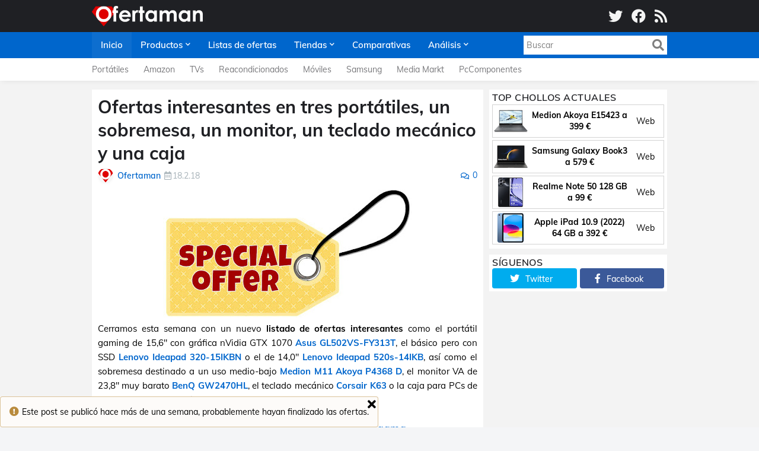

--- FILE ---
content_type: text/html; charset=UTF-8
request_url: https://www.ofertaman.com/2018/02/descuentos-18-febrero-2018.html
body_size: 35805
content:
<!DOCTYPE html>
<html class='ltr' dir='ltr' lang='es' xmlns='http://www.w3.org/1999/xhtml' xmlns:b='http://www.google.com/2005/gml/b' xmlns:data='http://www.google.com/2005/gml/data' xmlns:expr='http://www.google.com/2005/gml/expr'>
<head>
<meta content='width=device-width, initial-scale=1, minimum-scale=1' name='viewport'/>
<title>Ofertas interesantes en tres portátiles, un sobremesa, un monitor, un teclado mecánico y una caja</title>
<link href='//fonts.gstatic.com' rel='dns-prefetch'/>
<link href='//1.bp.blogspot.com' rel='dns-prefetch'/>
<link href='//2.bp.blogspot.com' rel='dns-prefetch'/>
<link href='//3.bp.blogspot.com' rel='dns-prefetch'/>
<link href='//4.bp.blogspot.com' rel='dns-prefetch'/>
<link href='//www.blogger.com' rel='dns-prefetch'/>
<link href='//s.w.org' rel='dns-prefetch'/>
<meta content='text/html; charset=UTF-8' http-equiv='Content-Type'/>
<meta content='blogger' name='generator'/>
<link href='https://www.ofertaman.com/favicon.ico' rel='image/png'/>
<link href='https://www.ofertaman.com/2018/02/descuentos-18-febrero-2018.html' rel='canonical'/>
<meta content='Selección de ofertas para el día 18 de febrero de 2018 con los descuentos interesantes en tres portátiles, un PC de sobremesa, un monitor, una caja y un teclado mecánico.' name='description'/>
<link href='https://blogger.googleusercontent.com/img/b/R29vZ2xl/AVvXsEhGwoB0Dcm2pKhDdH7TMei4Xbs31ydWvN781b1rLv6inGAVdVx4juQbNaEr44XmngL-363IvJu85LREnFH0b3TyoOyz5E9qITcC93Knv571Q323glGZNzyHrUutxNHObF_dl5uAnE0gHq1Q/w1600/descuentos-18-febrero-2018.jpg' rel='image_src'/>
<!-- Metadata for Open Graph protocol. See http://ogp.me/. -->
<meta content='article' property='og:type'/>
<meta content='es' property='og:locale'/>
<meta content='Ofertas interesantes en tres portátiles, un sobremesa, un monitor, un teclado mecánico y una caja' property='og:title'/>
<meta content='https://www.ofertaman.com/2018/02/descuentos-18-febrero-2018.html' property='og:url'/>
<meta content='Selección de ofertas para el día 18 de febrero de 2018 con los descuentos interesantes en tres portátiles, un PC de sobremesa, un monitor, una caja y un teclado mecánico.' property='og:description'/>
<meta content='Ofertaman' property='og:site_name'/>
<meta content='https://blogger.googleusercontent.com/img/b/R29vZ2xl/AVvXsEhGwoB0Dcm2pKhDdH7TMei4Xbs31ydWvN781b1rLv6inGAVdVx4juQbNaEr44XmngL-363IvJu85LREnFH0b3TyoOyz5E9qITcC93Knv571Q323glGZNzyHrUutxNHObF_dl5uAnE0gHq1Q/w1600/descuentos-18-febrero-2018.jpg' property='og:image'/>
<meta content='https://blogger.googleusercontent.com/img/b/R29vZ2xl/AVvXsEhGwoB0Dcm2pKhDdH7TMei4Xbs31ydWvN781b1rLv6inGAVdVx4juQbNaEr44XmngL-363IvJu85LREnFH0b3TyoOyz5E9qITcC93Knv571Q323glGZNzyHrUutxNHObF_dl5uAnE0gHq1Q/w1600/descuentos-18-febrero-2018.jpg' name='twitter:image'/>
<meta content='summary_large_image' name='twitter:card'/>
<meta content='Ofertas interesantes en tres portátiles, un sobremesa, un monitor, un teclado mecánico y una caja' name='twitter:title'/>
<meta content='https://www.ofertaman.com/2018/02/descuentos-18-febrero-2018.html' name='twitter:domain'/>
<meta content='Selección de ofertas para el día 18 de febrero de 2018 con los descuentos interesantes en tres portátiles, un PC de sobremesa, un monitor, una caja y un teclado mecánico.' name='twitter:description'/>
<link rel="alternate" type="application/atom+xml" title="Ofertaman - Atom" href="https://www.ofertaman.com/feeds/posts/default" />
<link rel="alternate" type="application/rss+xml" title="Ofertaman - RSS" href="https://www.ofertaman.com/feeds/posts/default?alt=rss" />
<link rel="service.post" type="application/atom+xml" title="Ofertaman - Atom" href="https://www.blogger.com/feeds/8640939943691051307/posts/default" />

<link rel="alternate" type="application/atom+xml" title="Ofertaman - Atom" href="https://www.ofertaman.com/feeds/777518922679656695/comments/default" />
<!-- Font Awesome Free 5.11.2 -->
<link href='https://cdnjs.cloudflare.com/ajax/libs/font-awesome/5.11.2/css/all.min.css' rel='stylesheet'/>
<!-- Theme Style CSS -->
<style id='page-skin-1' type='text/css'><!--
/*-- Google Fonts --*/
@font-face{font-family:'Muli';font-style:italic;font-weight:400;font-display:swap;src:url(https://fonts.gstatic.com/s/muli/v21/7Au-p_0qiz-afTf2IALT8kU.woff2) format("woff2");unicode-range:U+0102-0103,U+0110-0111,U+0128-0129,U+0168-0169,U+01A0-01A1,U+01AF-01B0,U+1EA0-1EF9,U+20AB}
@font-face{font-family:'Muli';font-style:italic;font-weight:400;font-display:swap;src:url(https://fonts.gstatic.com/s/muli/v21/7Au-p_0qiz-afTf2IQLT8kU.woff2) format("woff2");unicode-range:U+0100-024F,U+0259,U+1E00-1EFF,U+2020,U+20A0-20AB,U+20AD-20CF,U+2113,U+2C60-2C7F,U+A720-A7FF}
@font-face{font-family:'Muli';font-style:italic;font-weight:400;font-display:swap;src:url(https://fonts.gstatic.com/s/muli/v21/7Au-p_0qiz-afTf2LwLT.woff2) format("woff2");unicode-range:U+0000-00FF,U+0131,U+0152-0153,U+02BB-02BC,U+02C6,U+02DA,U+02DC,U+2000-206F,U+2074,U+20AC,U+2122,U+2191,U+2193,U+2212,U+2215,U+FEFF,U+FFFD}
@font-face{font-family:'Muli';font-style:italic;font-weight:500;font-display:swap;src:url(https://fonts.gstatic.com/s/muli/v21/7Au-p_0qiz-afTf2IALT8kU.woff2) format("woff2");unicode-range:U+0102-0103,U+0110-0111,U+0128-0129,U+0168-0169,U+01A0-01A1,U+01AF-01B0,U+1EA0-1EF9,U+20AB}
@font-face{font-family:'Muli';font-style:italic;font-weight:500;font-display:swap;src:url(https://fonts.gstatic.com/s/muli/v21/7Au-p_0qiz-afTf2IQLT8kU.woff2) format("woff2");unicode-range:U+0100-024F,U+0259,U+1E00-1EFF,U+2020,U+20A0-20AB,U+20AD-20CF,U+2113,U+2C60-2C7F,U+A720-A7FF}
@font-face{font-family:'Muli';font-style:italic;font-weight:500;font-display:swap;src:url(https://fonts.gstatic.com/s/muli/v21/7Au-p_0qiz-afTf2LwLT.woff2) format("woff2");unicode-range:U+0000-00FF,U+0131,U+0152-0153,U+02BB-02BC,U+02C6,U+02DA,U+02DC,U+2000-206F,U+2074,U+20AC,U+2122,U+2191,U+2193,U+2212,U+2215,U+FEFF,U+FFFD}
@font-face{font-family:'Muli';font-style:italic;font-weight:600;font-display:swap;src:url(https://fonts.gstatic.com/s/muli/v21/7Au-p_0qiz-afTf2IALT8kU.woff2) format("woff2");unicode-range:U+0102-0103,U+0110-0111,U+0128-0129,U+0168-0169,U+01A0-01A1,U+01AF-01B0,U+1EA0-1EF9,U+20AB}
@font-face{font-family:'Muli';font-style:italic;font-weight:600;font-display:swap;src:url(https://fonts.gstatic.com/s/muli/v21/7Au-p_0qiz-afTf2IQLT8kU.woff2) format("woff2");unicode-range:U+0100-024F,U+0259,U+1E00-1EFF,U+2020,U+20A0-20AB,U+20AD-20CF,U+2113,U+2C60-2C7F,U+A720-A7FF}
@font-face{font-family:'Muli';font-style:italic;font-weight:600;font-display:swap;src:url(https://fonts.gstatic.com/s/muli/v21/7Au-p_0qiz-afTf2LwLT.woff2) format("woff2");unicode-range:U+0000-00FF,U+0131,U+0152-0153,U+02BB-02BC,U+02C6,U+02DA,U+02DC,U+2000-206F,U+2074,U+20AC,U+2122,U+2191,U+2193,U+2212,U+2215,U+FEFF,U+FFFD}
@font-face{font-family:'Muli';font-style:italic;font-weight:700;font-display:swap;src:url(https://fonts.gstatic.com/s/muli/v21/7Au-p_0qiz-afTf2IALT8kU.woff2) format("woff2");unicode-range:U+0102-0103,U+0110-0111,U+0128-0129,U+0168-0169,U+01A0-01A1,U+01AF-01B0,U+1EA0-1EF9,U+20AB}
@font-face{font-family:'Muli';font-style:italic;font-weight:700;font-display:swap;src:url(https://fonts.gstatic.com/s/muli/v21/7Au-p_0qiz-afTf2IQLT8kU.woff2) format("woff2");unicode-range:U+0100-024F,U+0259,U+1E00-1EFF,U+2020,U+20A0-20AB,U+20AD-20CF,U+2113,U+2C60-2C7F,U+A720-A7FF}
@font-face{font-family:'Muli';font-style:italic;font-weight:700;font-display:swap;src:url(https://fonts.gstatic.com/s/muli/v21/7Au-p_0qiz-afTf2LwLT.woff2) format("woff2");unicode-range:U+0000-00FF,U+0131,U+0152-0153,U+02BB-02BC,U+02C6,U+02DA,U+02DC,U+2000-206F,U+2074,U+20AC,U+2122,U+2191,U+2193,U+2212,U+2215,U+FEFF,U+FFFD}
@font-face{font-family:'Muli';font-style:normal;font-weight:400;font-display:swap;src:url(https://fonts.gstatic.com/s/muli/v21/7Auwp_0qiz-afT3GLRrX.woff2) format("woff2");unicode-range:U+0102-0103,U+0110-0111,U+0128-0129,U+0168-0169,U+01A0-01A1,U+01AF-01B0,U+1EA0-1EF9,U+20AB}
@font-face{font-family:'Muli';font-style:normal;font-weight:400;font-display:swap;src:url(https://fonts.gstatic.com/s/muli/v21/7Auwp_0qiz-afTzGLRrX.woff2) format("woff2");unicode-range:U+0100-024F,U+0259,U+1E00-1EFF,U+2020,U+20A0-20AB,U+20AD-20CF,U+2113,U+2C60-2C7F,U+A720-A7FF}
@font-face{font-family:'Muli';font-style:normal;font-weight:400;font-display:swap;src:url(https://fonts.gstatic.com/s/muli/v21/7Auwp_0qiz-afTLGLQ.woff2) format("woff2");unicode-range:U+0000-00FF,U+0131,U+0152-0153,U+02BB-02BC,U+02C6,U+02DA,U+02DC,U+2000-206F,U+2074,U+20AC,U+2122,U+2191,U+2193,U+2212,U+2215,U+FEFF,U+FFFD}
@font-face{font-family:'Muli';font-style:normal;font-weight:500;font-display:swap;src:url(https://fonts.gstatic.com/s/muli/v21/7Auwp_0qiz-afT3GLRrX.woff2) format("woff2");unicode-range:U+0102-0103,U+0110-0111,U+0128-0129,U+0168-0169,U+01A0-01A1,U+01AF-01B0,U+1EA0-1EF9,U+20AB}
@font-face{font-family:'Muli';font-style:normal;font-weight:500;font-display:swap;src:url(https://fonts.gstatic.com/s/muli/v21/7Auwp_0qiz-afTzGLRrX.woff2) format("woff2");unicode-range:U+0100-024F,U+0259,U+1E00-1EFF,U+2020,U+20A0-20AB,U+20AD-20CF,U+2113,U+2C60-2C7F,U+A720-A7FF}
@font-face{font-family:'Muli';font-style:normal;font-weight:500;font-display:swap;src:url(https://fonts.gstatic.com/s/muli/v21/7Auwp_0qiz-afTLGLQ.woff2) format("woff2");unicode-range:U+0000-00FF,U+0131,U+0152-0153,U+02BB-02BC,U+02C6,U+02DA,U+02DC,U+2000-206F,U+2074,U+20AC,U+2122,U+2191,U+2193,U+2212,U+2215,U+FEFF,U+FFFD}
@font-face{font-family:'Muli';font-style:normal;font-weight:600;font-display:swap;src:url(https://fonts.gstatic.com/s/muli/v21/7Auwp_0qiz-afT3GLRrX.woff2) format("woff2");unicode-range:U+0102-0103,U+0110-0111,U+0128-0129,U+0168-0169,U+01A0-01A1,U+01AF-01B0,U+1EA0-1EF9,U+20AB}
@font-face{font-family:'Muli';font-style:normal;font-weight:600;font-display:swap;src:url(https://fonts.gstatic.com/s/muli/v21/7Auwp_0qiz-afTzGLRrX.woff2) format("woff2");unicode-range:U+0100-024F,U+0259,U+1E00-1EFF,U+2020,U+20A0-20AB,U+20AD-20CF,U+2113,U+2C60-2C7F,U+A720-A7FF}
@font-face{font-family:'Muli';font-style:normal;font-weight:600;font-display:swap;src:url(https://fonts.gstatic.com/s/muli/v21/7Auwp_0qiz-afTLGLQ.woff2) format("woff2");unicode-range:U+0000-00FF,U+0131,U+0152-0153,U+02BB-02BC,U+02C6,U+02DA,U+02DC,U+2000-206F,U+2074,U+20AC,U+2122,U+2191,U+2193,U+2212,U+2215,U+FEFF,U+FFFD}
@font-face{font-family:'Muli';font-style:normal;font-weight:700;font-display:swap;src:url(https://fonts.gstatic.com/s/muli/v21/7Auwp_0qiz-afT3GLRrX.woff2) format("woff2");unicode-range:U+0102-0103,U+0110-0111,U+0128-0129,U+0168-0169,U+01A0-01A1,U+01AF-01B0,U+1EA0-1EF9,U+20AB}
@font-face{font-family:'Muli';font-style:normal;font-weight:700;font-display:swap;src:url(https://fonts.gstatic.com/s/muli/v21/7Auwp_0qiz-afTzGLRrX.woff2) format("woff2");unicode-range:U+0100-024F,U+0259,U+1E00-1EFF,U+2020,U+20A0-20AB,U+20AD-20CF,U+2113,U+2C60-2C7F,U+A720-A7FF}
@font-face{font-family:'Muli';font-style:normal;font-weight:700;font-display:swap;src:url(https://fonts.gstatic.com/s/muli/v21/7Auwp_0qiz-afTLGLQ.woff2) format("woff2");unicode-range:U+0000-00FF,U+0131,U+0152-0153,U+02BB-02BC,U+02C6,U+02DA,U+02DC,U+2000-206F,U+2074,U+20AC,U+2122,U+2191,U+2193,U+2212,U+2215,U+FEFF,U+FFFD}
/*-- CSS Variables --*/
:root{
--body-font:'Muli', sans-serif;
--menu-font:'Muli', sans-serif;
--title-font:'Muli', sans-serif;
--meta-font:'Muli', sans-serif;
--text-font:'Muli', sans-serif;
--body-bg-color:#F4F5F7;
--body-bg:#F4F5F7 url() repeat fixed top left;
--outer-bg:#F3F3F3;
--main-color:#0066cc;
--title-color:#1F2024;
--title-hover-color:#0066cc;
--meta-color:#A9B4BA;
--text-color:#000000;
--tag-color:#0066cc;
--header-bg:#1F2024;
--header-color:#F4F4F4;
--header-hover-color:#0066cc;
--header-icons-color:#F4F4F4;
--primary-nav-bg:#0066cc;
--primary-nav-transparent-bg:#0066cc00;
--primary-nav-color:#FFFFFF;
--primary-nav-active-bg:rgba(255,255,255,0.05);
--primary-nav-hover-bg:#00478E;
--primary-nav-hover-color:#FFFFFF;
--submenu-bg:#FFFFFF;
--submenu-color:#1F2024;
--submenu-hover-color:#0066cc;
--megamenu-bg:#FFFFFF;
--megamenu-color:#1F2024;
--megamenu-hover-color:#0066cc;
--mobilemenu-bg:#26272B;
--mobilemenu-color:#FFFFFF;
--mobilemenu-hover-color:#0066cc;
--secondary-nav-bg:#FFFFFF;
--secondary-nav-transparent-bg:#FFFFFF00;
--secondary-nav-color:#77777A;
--secondary-nav-hover-color:#0066cc;
--trend-bg:#1F2024;
--trend-color:#FFFFFF;
--trend-hover-color:#0066cc;
--headerad-bg:#F7F7F7;
--widget-title-color:#1F2024;
--post-title-color:#1F2024;
--post-title-hover-color:#0066cc;
--post-text-color:#000000;
--footerad-bg:#F7F7F7;
--footer-bg:#26272B;
--footer-color:#FFFFFF;
--footer-hover-color:#0066cc;
--footer-text-color:#AAAAAA;
--footerbar-bg:#1F2024;
--footerbar-color:#FFFFFF;
--footerbar-hover-color:#0066cc;
--cookie-bg:#323337;
--cookie-color:#AAAAAA;
--button-bg:#0066cc;
--button-color:#FFFFFF;
--button-hover-bg:#00478E;
--button-hover-color:#FFFFFF;
--border-color:rgba(155,155,155,0.1);
--bb-color:rgba(0,0,0,0.1);
}
html[data-theme=dark]{
--body-bg-color:#36373a;
--body-bg:#F4F5F7 url() repeat fixed top left;
--outer-bg:#26272b;
--main-color:#0066cc;
--title-color:#f4f4f4;
--title-hover-color:#0066cc;
--meta-color:#eeeeee;
--text-color:#bbbbbb;
--tag-color:#0066cc;
--header-bg:#1f2024;
--header-color:#f4f4f4;
--header-hover-color:#0066cc;
--header-icons-color:#f4f4f4;
--primary-nav-bg:#0066cc;
--primary-nav-transparent-bg:#0066cc00;
--primary-nav-color:#ffffff;
--primary-nav-active-bg:rgba(255,255,255,0.05);
--primary-nav-hover-bg:rgba(255,255,255,0.05);
--primary-nav-hover-color:#ffffff;
--submenu-bg:#1f2024;
--submenu-color:#f4f4f4;
--submenu-hover-color:#0066cc;
--megamenu-bg:#1f2024;
--megamenu-color:#f4f4f4;
--megamenu-hover-color:#0066cc;
--mobilemenu-bg:#26272b;
--mobilemenu-color:#f4f4f4;
--mobilemenu-hover-color:#0066cc;
--secondary-nav-bg:#1f2024;
--secondary-nav-transparent-bg:#1f202400;
--secondary-nav-color:#f4f4f4;
--secondary-nav-hover-color:#0066cc;
--trend-bg:#1f2024;
--trend-color:#f4f4f4;
--trend-hover-color:#0066cc;
--headerad-bg:rgba(255,255,255,0.03);
--widget-title-color:#f4f4f4;
--post-title-color:#f4f4f4;
--post-title-hover-color:#0066cc;
--post-text-color:#bbbbbb;
--footerad-bg:rgba(255,255,255,0.03);
--footer-bg:#1f2024;
--footer-color:#f4f4f4;
--footer-hover-color:#0066cc;
--footer-text-color:#bbbbbb;
--footerbar-bg:#18191c;
--footerbar-color:#f4f4f4;
--footerbar-hover-color:#0066cc;
--cookie-bg:#1f2024;
--cookie-color:#bbbbbb;
--button-bg:#0066cc;
--button-color:#FFFFFF;
--button-hover-bg:#00478E;
--button-hover-color:#FFFFFF;
--border-color:rgba(155,155,155,0.1);
--bb-color:rgba(0,0,0,0.1);
}
html.rtl{
--body-font:'Cairo',Arial,sans-serif;
--menu-font:'Cairo',Arial,sans-serif;
--title-font:'Cairo',Arial,sans-serif;
--meta-font:'Cairo',Arial,sans-serif;
--text-font:'Cairo',Arial,sans-serif;
}
/*-- Reset CSS --*/
a,abbr,acronym,address,applet,b,big,blockquote,body,caption,center,cite,code,dd,del,dfn,div,dl,dt,em,fieldset,font,form,h1,h2,h3,h4,h5,h6,html,i,iframe,img,ins,kbd,label,legend,li,object,p,pre,q,s,samp,small,span,strike,strong,sub,sup,table,tbody,td,tfoot,th,thead,tr,tt,u,ul,var{padding:0;margin:0;border:0;outline:0;vertical-align:baseline;background:0 0;text-decoration:none}dl,ul{list-style-position:inside;list-style:none}ul li{list-style:none}caption{text-align:center}img{border:none;position:relative}a,a:visited{text-decoration:none}.clearfix{clear:both}.section,.widget,.widget ul{margin:0;padding:0}a{color:var(--main-color)}a img{border:0}abbr{text-decoration:none}.CSS_LIGHTBOX{z-index:999999!important}.CSS_LIGHTBOX_ATTRIBUTION_INDEX_CONTAINER .CSS_HCONT_CHILDREN_HOLDER > .CSS_LAYOUT_COMPONENT.CSS_HCONT_CHILD:first-child > .CSS_LAYOUT_COMPONENT{opacity:0}.separator a{clear:none!important;float:none!important;margin-left:0!important;margin-right:0!important}#Navbar1,#navbar-iframe,.widget-item-control,a.quickedit,.home-link,.feed-links{display:none!important}.center{display:table;margin:0 auto;position:relative}.widget > h2,.widget > h3{display:none}.widget iframe,.widget img{max-width:100%}button,input,select,textarea{font-family:var(--body-font);-webkit-appearance:none;-moz-appearance:none;appearance:none;outline:none;border-radius:0}
/*-- Style CSS --*/
*{box-sizing:border-box;text-rendering:optimizeLegibility;-webkit-font-smoothing:antialiased}
html{position:relative;margin:0}
body{position:relative;background:var(--body-bg);background-color:var(--body-bg-color);font-family:var(--body-font);font-size:14px;color:var(--text-color);font-weight:400;font-style:normal;line-height:1.4em;word-wrap:break-word;margin:0;padding:0}
body.is-cover{background-attachment:fixed;background-size:cover;background-position:center center;background-repeat:no-repeat}
.rtl{direction:rtl}
h1,h2,h3,h4,h5,h6{font-family:var(--title-font);font-weight:700}
a,input,button{transition:all .17s ease}
#outer-wrapper{position:relative;overflow:hidden;width:100%;max-width:100%;background-color:var(--outer-bg);margin:0 auto;padding:0}
.is-boxed #outer-wrapper{width:1020px;max-width:100%;box-shadow:0 0 20px rgba(0,0,0,0.1)}
.container{position:relative}
.row-x1{width:970px}
.flex-center{display:flex;justify-content:center}
#content-wrapper{position:relative;float:left;width:100%;overflow:hidden;padding:15px 0;margin:0;border-top:0}
.theiaStickySidebarIfy:before,.theiaStickySidebarIfy:after{content:'';display:table;clear:both}
#main-wrapper{position:relative;float:left;width:calc(100% - 310px);padding:0}
.is-left #main-wrapper,.rtl #main-wrapper{float:right}
#sidebar-wrapper{position:relative;float:right;width:300px;padding:0}
.is-left #sidebar-wrapper,.rtl #sidebar-wrapper{float:left}
.btn{border:0;border-radius:4px}
.entry-image-wrap,.comments .avatar-image-container{overflow:hidden;background-color:rgba(155,155,155,0.08);z-index:5;color:transparent!important;transition:filter .17s ease,opacity .17s ease}
.entry-image-wrap:hover,.trending-post:hover .entry-image-wrap{filter:brightness(1.1)}
.entry-thumb{display:block;position:relative;width:100%;height:100%;background-size:cover;background-position:center center;background-repeat:no-repeat;z-index:1;opacity:0;transition:opacity .35s ease,transform .35s ease}
.entry-thumb.lazy-ify{opacity:1}
.before-mask:before{content:'';position:absolute;left:0;right:0;bottom:0;height:70%;background-image:linear-gradient(to bottom,transparent,rgba(0,0,0,0.8));-webkit-backface-visibility:hidden;backface-visibility:hidden;z-index:2;opacity:1;margin:0;transition:opacity .25s ease}
.entry-image-wrap.is-video:after{position:absolute;display:flex;align-items:center;justify-content:center;content:'\f04b';top:50%;left:50%;background-color:rgba(0,0,0,0.5);width:44px;height:30px;font-family:'Font Awesome 5 Free';font-size:12px;color:#fff;font-weight:900;z-index:5;transform:translate(-50%,-50%);margin:0;border-radius:6px;transition:background .17s ease}
.entry-image-wrap.is-video:hover:after,.featured-item-inner:hover .entry-image-wrap.is-video:after{background-color:#f50000}
.entry-meta{font-family:var(--meta-font);font-size:12px;color:var(--meta-color);font-weight:400;margin:0}
.entry-meta .author-name{color:var(--main-color);font-weight:600}
.entry-category{position:relative;font-size:12px;color:var(--tag-color);font-weight:700;text-transform:uppercase;z-index:10;margin:0 0 6px}
.entry-title{color:var(--post-title-color);font-weight:700;line-height:1.3em}
.entry-title a{display:block;color:var(--post-title-color)}
.entry-title a:hover{color:var(--post-title-hover-color)}
.excerpt{font-family:var(--text-font);line-height:1.5em}
.entry-info{position:absolute;left:0;bottom:0;width:100%;background:linear-gradient(to bottom,transparent,rgba(0,0,0,0.8));overflow:hidden;z-index:10;padding:15px}
.entry-info .entry-title{text-shadow:0 1px 2px rgba(0,0,0,0.5)}
.entry-info .entry-title a{color:#fff}
.error-msg{display:block;font-size:14px;color:var(--text-color);padding:20px 0;font-weight:400}
.error-msg b{font-weight:700}
.social a:before{display:inline-block;font-family:'Font Awesome 5 Brands';font-style:normal;font-weight:400}
.social .blogger a:before{content:'\f37d'}
.social .facebook a:before{content:'\f09a'}
.social .facebook-f a:before{content:'\f39e'}
.social .twitter a:before{content:'\f099'}
.social .rss a:before{content:'\f09e';font-family:'Font Awesome 5 Free';font-weight:900}
.social .youtube a:before{content:'\f167'}
.social .skype a:before{content:'\f17e'}
.social .stumbleupon a:before{content:'\f1a4'}
.social .tumblr a:before{content:'\f173'}
.social .vk a:before{content:'\f189'}
.social .stack-overflow a:before{content:'\f16c'}
.social .github a:before{content:'\f09b'}
.social .linkedin a:before{content:'\f0e1'}
.social .dribbble a:before{content:'\f17d'}
.social .soundcloud a:before{content:'\f1be'}
.social .behance a:before{content:'\f1b4'}
.social .digg a:before{content:'\f1a6'}
.social .instagram a:before{content:'\f16d'}
.social .pinterest a:before{content:'\f0d2'}
.social .pinterest-p a:before{content:'\f231'}
.social .twitch a:before{content:'\f1e8'}
.social .delicious a:before{content:'\f1a5'}
.social .codepen a:before{content:'\f1cb'}
.social .flipboard a:before{content:'\f44d'}
.social .reddit a:before{content:'\f281'}
.social .whatsapp a:before{content:'\f232'}
.social .messenger a:before{content:'\f39f'}
.social .snapchat a:before{content:'\f2ac'}
.social .telegram a:before{content:'\f3fe'}
.social .discord a:before{content:'\f392'}
.social .share a:before{content:'\f064';font-family:'Font Awesome 5 Free';font-weight:900}
.social .email a:before{content:'\f0e0';font-family:'Font Awesome 5 Free'}
.social .external-link a:before{content:'\f35d';font-family:'Font Awesome 5 Free';font-weight:900}
.social-bg .blogger a,.social-bg-hover .blogger a:hover{background-color:#f30}
.social-bg .facebook a,.social-bg .facebook-f a,.social-bg-hover .facebook a:hover,.social-bg-hover .facebook-f a:hover{background-color:#3b5999}
.social-bg .twitter a,.social-bg-hover .twitter a:hover{background-color:#00acee}
.social-bg .youtube a,.social-bg-hover .youtube a:hover{background-color:#f50000}
.social-bg .instagram a,.social-bg-hover .instagram a:hover{background:linear-gradient(15deg,#ffb13d,#dd277b,#4d5ed4)}
.social-bg .pinterest a,.social-bg .pinterest-p a,.social-bg-hover .pinterest a:hover,.social-bg-hover .pinterest-p a:hover{background-color:#ca2127}
.social-bg .dribbble a,.social-bg-hover .dribbble a:hover{background-color:#ea4c89}
.social-bg .linkedin a,.social-bg-hover .linkedin a:hover{background-color:#0077b5}
.social-bg .tumblr a,.social-bg-hover .tumblr a:hover{background-color:#365069}
.social-bg .twitch a,.social-bg-hover .twitch a:hover{background-color:#6441a5}
.social-bg .rss a,.social-bg-hover .rss a:hover{background-color:#ffc200}
.social-bg .skype a,.social-bg-hover .skype a:hover{background-color:#00aff0}
.social-bg .stumbleupon a,.social-bg-hover .stumbleupon a:hover{background-color:#eb4823}
.social-bg .vk a,.social-bg-hover .vk a:hover{background-color:#4a76a8}
.social-bg .stack-overflow a,.social-bg-hover .stack-overflow a:hover{background-color:#f48024}
.social-bg .github a,.social-bg-hover .github a:hover{background-color:#24292e}
.social-bg .soundcloud a,.social-bg-hover .soundcloud a:hover{background:linear-gradient(#ff7400,#ff3400)}
.social-bg .behance a,.social-bg-hover .behance a:hover{background-color:#191919}
.social-bg .digg a,.social-bg-hover .digg a:hover{background-color:#1b1a19}
.social-bg .delicious a,.social-bg-hover .delicious a:hover{background-color:#0076e8}
.social-bg .codepen a,.social-bg-hover .codepen a:hover{background-color:#000}
.social-bg .flipboard a,.social-bg-hover .flipboard a:hover{background-color:#f52828}
.social-bg .reddit a,.social-bg-hover .reddit a:hover{background-color:#ff4500}
.social-bg .whatsapp a,.social-bg-hover .whatsapp a:hover{background-color:#3fbb50}
.social-bg .messenger a,.social-bg-hover .messenger a:hover{background-color:#0084ff}
.social-bg .snapchat a,.social-bg-hover .snapchat a:hover{background-color:#ffe700}
.social-bg .telegram a,.social-bg-hover .telegram a:hover{background-color:#179cde}
.social-bg .discord a,.social-bg-hover .discord a:hover{background-color:#7289da}
.social-bg .share a,.social-bg-hover .share a:hover{background-color:var(--meta-color)}
.social-bg .email a,.social-bg-hover .email a:hover{background-color:#888}
.social-bg .external-link a,.social-bg-hover .external-link a:hover{background-color:var(--button-hover-bg)}
.social-color .blogger a,.social-color-hover .blogger a:hover{color:#f30}
.social-color .facebook a,.social-color .facebook-f a,.social-color-hover .facebook a:hover,.social-color-hover .facebook-f a:hover{color:#3b5999}
.social-color .twitter a,.social-color-hover .twitter a:hover{color:#00acee}
.social-color .youtube a,.social-color-hover .youtube a:hover{color:#f50000}
.social-color .instagram a,.social-color-hover .instagram a:hover{color:#dd277b}
.social-color .pinterest a,.social-color .pinterest-p a,.social-color-hover .pinterest a:hover,.social-color-hover .pinterest-p a:hover{color:#ca2127}
.social-color .dribbble a,.social-color-hover .dribbble a:hover{color:#ea4c89}
.social-color .linkedin a,.social-color-hover .linkedin a:hover{color:#0077b5}
.social-color .tumblr a,.social-color-hover .tumblr a:hover{color:#365069}
.social-color .twitch a,.social-color-hover .twitch a:hover{color:#6441a5}
.social-color .rss a,.social-color-hover .rss a:hover{color:#ffc200}
.social-color .skype a,.social-color-hover .skype a:hover{color:#00aff0}
.social-color .stumbleupon a,.social-color-hover .stumbleupon a:hover{color:#eb4823}
.social-color .vk a,.social-color-hover .vk a:hover{color:#4a76a8}
.social-color .stack-overflow a,.social-color-hover .stack-overflow a:hover{color:#f48024}
.social-color .github a,.social-color-hover .github a:hover{color:#24292e}
.social-color .soundcloud a,.social-color-hover .soundcloud a:hover{color:#ff7400}
.social-color .behance a,.social-color-hover .behance a:hover{color:#191919}
.social-color .digg a,.social-color-hover .digg a:hover{color:#1b1a19}
.social-color .delicious a,.social-color-hover .delicious a:hover{color:#0076e8}
.social-color .codepen a,.social-color-hover .codepen a:hover{color:#000}
.social-color .flipboard a,.social-color-hover .flipboard a:hover{color:#f52828}
.social-color .reddit a,.social-color-hover .reddit a:hover{color:#ff4500}
.social-color .whatsapp a,.social-color-hover .whatsapp a:hover{color:#3fbb50}
.social-color .messenger a,.social-color-hover .messenger a:hover{color:#0084ff}
.social-color .snapchat a,.social-color-hover .snapchat a:hover{color:#ffe700}
.social-color .telegram a,.social-color-hover .telegram a:hover{color:#179cde}
.social-color .discord a,.social-color-hover .discord a:hover{color:#7289da}
.social-color .share a,.social-color-hover .share a:hover{color:var(--meta-color)}
.social-color .email a,.social-color-hover .email a:hover{color:#888}
.social-color .external-link a,.social-color-hover .external-link a:hover{color:var(--button-hover-bg)}
#header-wrapper,.header-content{position:relative;float:left;width:100%;height:54px;background-color:var(--header-bg);padding:0;margin:0}
.header-items{position:relative;float:left;width:100%;height:54px;display:flex;flex-wrap:wrap;justify-content:space-between;margin:0}
.main-logo{position:relative;float:left;height:54px;overflow:hidden;margin:0}
.main-logo .widget{position:relative;height:54px;display:flex;align-items:center;margin:0}
.main-logo .logo-img{display:flex;align-items:center;height:34px;overflow:hidden;margin:0}
.main-logo img{display:block;max-width:100%;max-height:100%;margin:0}
.main-logo .blog-title{display:block;font-size:20px;color:var(--header-color);font-weight:700;margin:0}
.main-logo .blog-title a{color:var(--header-color)}
.main-logo .blog-title a:hover{color:var(--header-hover-color)}
.main-logo #h1-off{position:absolute;top:-9000px;left:-9000px;display:none;visibility:hidden}
.header-icons{position:relative;float:right;height:50px;overflow:hidden;padding:10px 0;margin:0}
.header-icons .widget{position:relative;height:34px;display:flex;align-items:center;margin:0}
.header-icons .widget-title h3{display:block;font-size:14px;color:var(--header-color);font-weight:500;padding:0 4px;margin:0}
.header-icons ul.social-icons{display:flex;flex-wrap:wrap}
.header-icons ul li{margin:0 0 0 15px}
.rtl .header-icons ul li{margin:0 15px 0 0}
.header-icons ul li a{display:block;font-size:24px;color:var(--header-icons-color);margin:0}
.mobile-menu-toggle{display:none;height:34px;font-size:18px;color:var(--header-color);align-items:center;padding:0 15px}
.mobile-menu-toggle:after{content:'\f0c9';font-family:'Font Awesome 5 Free';font-weight:900;margin:0}
.mobile-menu-toggle:hover{color:var(--header-hover-color)}
.mobile-search-toggle{display:none;height:54px;font-size:20px;color:var(--header-color);align-items:center;padding:0 15px}
.mobile-search-toggle:after{content:'\f002';font-family:'Font Awesome 5 Free';font-weight:900;margin:0}
.mobile-search-toggle:hover{color:var(--header-hover-color)}
.mobile-flash-toggle{display:none;height:54px;font-size:20px;color:var(--header-color);align-items:center;padding:0 15px;margin-left:auto}
.mobile-flash-toggle:after{content:'\f4d3';font-family:'Font Awesome 5 Free';font-weight:900;margin:0}
.mobile-flash-toggle:hover{color:var(--header-hover-color)}
#nav-wrapper{position:relative;float:left;width:100%;z-index:40;margin:0;box-shadow:0 2px 10px -3px rgba(0,0,0,0.1)}
.primary-nav,.primary-nav-content,.primary-nav-flex{position:relative;float:left;width:100%;height:44px;margin:0}
.primary-nav,.primary-nav-flex{background-color:var(--primary-nav-bg)}
.is-boxed .primary-nav-flex{float:none;width:1020px;max-width:100%;margin:0 auto;border:0}
.primary-nav-items{position:relative;float:left;width:100%;margin:0}
#techmag-pro-main-menu{position:relative;float:left;width:100%;height:44px;z-index:10}
#techmag-pro-main-menu .widget,#techmag-pro-main-menu .widget > .widget-title{display:none}
#techmag-pro-main-menu .show-menu{display:block}
#techmag-pro-main-menu ul#techmag-pro-main-menu-nav{display:flex;flex-wrap:wrap}
#techmag-pro-main-menu ul > li{position:relative;padding:0;margin:0}
#techmag-pro-main-menu-nav > li > a{position:relative;display:block;height:44px;font-family:var(--menu-font);font-size:15px;color:var(--primary-nav-color);font-weight:600;line-height:44px;padding:0 15px;margin:0}
#techmag-pro-main-menu-nav > li.homepage > a{background-color:var(--primary-nav-active-bg);color:var(--primary-nav-color)}
#techmag-pro-main-menu-nav > li.homepage:hover > a,#techmag-pro-main-menu-nav > li:hover > a{background-color:var(--primary-nav-hover-bg);color:var(--primary-nav-hover-color)}
#techmag-pro-main-menu ul > li > ul,#techmag-pro-main-menu ul > li > .ul{position:absolute;float:left;left:0;top:44px;width:180px;background-color:var(--submenu-bg);z-index:99999;padding:0;visibility:hidden;opacity:0;box-shadow:0 2px 5px 0 rgba(0,0,0,0.05),0 2px 10px 0 rgba(0,0,0,0.05)}
.rtl #techmag-pro-main-menu ul > li > ul,.rtl #techmag-pro-main-menu ul > li > .ul{left:auto;right:0}
#techmag-pro-main-menu ul > li > ul > li > ul{position:absolute;top:0;left:100%;margin:0}
.rtl #techmag-pro-main-menu ul > li > ul > li > ul{left:unset;right:100%}
#techmag-pro-main-menu ul > li > ul > li{display:block;float:none;position:relative}
.rtl #techmag-pro-main-menu ul > li > ul > li{float:none}
#techmag-pro-main-menu ul > li > ul > li a{position:relative;display:block;font-size:14px;color:var(--submenu-color);font-weight:400;padding:8px 15px;margin:0;border-bottom:1px solid rgba(155,155,155,0.05)}
#techmag-pro-main-menu ul > li > ul > li:last-child a{border:0}
#techmag-pro-main-menu ul > li > ul > li:hover > a{color:var(--submenu-hover-color)}
#techmag-pro-main-menu ul > li.has-sub > a:after{content:'\f078';float:right;font-family:'Font Awesome 5 Free';font-size:9px;font-weight:900;margin:-1px 0 0 5px}
.rtl #techmag-pro-main-menu ul > li.has-sub > a:after{float:left;margin:-1px 5px 0 0}
#techmag-pro-main-menu ul > li > ul > li.has-sub > a:after{content:'\f054';float:right;margin:0}
.rtl #techmag-pro-main-menu ul > li > ul > li.has-sub > a:after{content:'\f053'}
#techmag-pro-main-menu ul ul,#techmag-pro-main-menu ul .ul{transition:all .17s ease}
#techmag-pro-main-menu ul > li:hover > ul,#techmag-pro-main-menu ul > li:hover > .ul,#techmag-pro-main-menu ul > li > ul > li:hover > ul{visibility:visible;opacity:1;margin:0}
#techmag-pro-main-menu .mega-menu{position:static!important}
#techmag-pro-main-menu .mega-menu > .ul{width:100%;overflow:hidden;background-color:var(--megamenu-bg);display:grid;grid-template-columns:repeat(5,1fr);column-gap:20px;padding:20px}
#techmag-pro-main-menu .mega-menu > .ul.no-items{grid-template-columns:1fr}
.tab-active{display:block}
.tab-animated,.post-animated{-webkit-animation-duration:.25s;animation-duration:.25s;-webkit-animation-fill-mode:both;animation-fill-mode:both}
@keyframes fadeIn {
from{opacity:0}
to{opacity:1}
}
.tab-fadeIn,.post-fadeIn{animation-name:fadeIn}
@keyframes fadeInUp {
from{opacity:0;transform:translate3d(0,5px,0)}
to{opacity:1;transform:translate3d(0,0,0)}
}
@keyframes slideToLeft {
from{opacity:0;transform:translate3d(15px,0,0)}
to{opacity:1;transform:translate3d(0,0,0)}
}
@keyframes slideToRight {
from{opacity:0;transform:translate3d(-15px,0,0)}
to{opacity:1;transform:translate3d(0,0,0)}
}
.tab-fadeInUp,.post-fadeInUp{animation-name:fadeInUp}
.mega-items .mega-item{position:relative;width:100%;padding:0}
.mega-items .mega-content{position:relative;float:left;width:100%;padding:0}
.mega-content .entry-image-wrap{width:100%;height:115px;z-index:1;display:block;position:relative;overflow:hidden;margin:0 0 7px;border-radius:4px}
.mega-content .entry-title{font-size:14px;margin:0}
.mega-content .entry-title a{color:var(--megamenu-color)}
.mega-content .entry-title a:hover{color:var(--megamenu-hover-color)}
.mega-menu .error-msg{text-align:center}
.main-toggle-wrap{position:absolute;top:0;right:0;height:44px;z-index:20;margin:0}
.rtl .main-toggle-wrap{left:0;right:unset}
.main-toggle-style{position:relative;float:left;width:44px;height:44px;background-color:var(--primary-nav-active-bg);color:var(--primary-nav-color);font-size:14px;text-align:center;line-height:44px;cursor:pointer;z-index:20;padding:0;margin:0}
.rtl .main-toggle-style{float:right}
.main-toggle-style:hover{background-color:var(--primary-nav-hover-bg);color:var(--primary-nav-hover-color)}
.search-toggle.hide,.search-active .search-toggle.show{display:none}
.search-active .search-toggle.hide{display:block}
.search-toggle:after{font-family:'Font Awesome 5 Free';font-weight:900;margin:0}
.search-toggle.show:after{content:'\f002'}
.search-toggle.hide:after{content:'\f00d'}
#nav-search-wrap{position:absolute;top:6px;right:0;width:25%;height:32px;overflow:hidden;background-color:#ffffff;z-index:25;padding:0px 5px}
.rtl #nav-search-wrap{left:unset;right:0;padding:5px 0 5px 20px}
#nav-search-wrap .search-form{position:relative;width:100%;height:34px;background-color:rgba(0,0,0,0);overflow:hidden;display:flex;justify-content:space-between;padding:0;border:0}
#nav-search-wrap .search-input{position:relative;width:100%;height:32px;background-color:rgba(0,0,0,0);font-family:inherit;font-size:14px;color:var(--primary-nav-color);font-weight:400;line-height:32px;padding:0;border:0}
#nav-search-wrap .search-input:focus,#nav-search-wrap .search-input::placeholder{color:#000000;outline:none}
#nav-search-wrap .search-input::placeholder{opacity:.5}
#nav-search-wrap .search-action{position:relative;width:32px;min-width:32px;height:32px;background-color:rgba(0,0,0,0);font-family:inherit;font-size:20px;color:#000000;font-weight:400;line-height:32px;text-align:right;cursor:pointer;padding:0;border:0;opacity:.5}
.rtl #nav-search-wrap .search-action{text-align:left}
#nav-search-wrap .search-action:before{display:block;content:'\f002';font-family:'Font Awesome 5 Free';font-weight:900}
.rtl #nav-search-wrap .search-action:before{content:'\f002'}
#nav-search-wrap .search-action:hover{opacity:1}
.overlay{visibility:hidden;opacity:0;position:fixed;top:0;left:0;right:0;bottom:0;background-color:rgba(23,28,36,0.6);z-index:1000;-webkit-backdrop-filter:saturate(100%) blur(3px);-ms-backdrop-filter:saturate(100%) blur(3px);-o-backdrop-filter:saturate(100%) blur(3px);backdrop-filter:saturate(100%) blur(3px);margin:0;transition:all .25s ease}
#slide-menu{display:none;position:fixed;width:300px;height:100%;top:0;left:0;bottom:0;background-color:var(--mobilemenu-bg);overflow:hidden;z-index:1010;left:0;-webkit-transform:translateX(-100%);transform:translateX(-100%);visibility:hidden;box-shadow:3px 0 7px rgba(0,0,0,0.1);transition:all .25s ease}
.rtl #slide-menu{left:unset;right:0;-webkit-transform:translateX(100%);transform:translateX(100%)}
.nav-active #slide-menu,.rtl .nav-active #slide-menu{-webkit-transform:translateX(0);transform:translateX(0);visibility:visible}
.slide-menu-header{float:left;width:100%;height:54px;background-color:var(--header-bg);overflow:hidden;display:flex;justify-content:space-between;box-shadow:0 2px 10px -3px rgba(0,0,0,0.1)}
.mobile-search{position:relative;width:100%;padding:0 0 0 15px;margin:10px 0 0}
.rtl .mobile-search{padding:0 15px 0 0}
.mobile-search .search-form{position:relative;width:100%;height:34px;background-color:rgba(155,155,155,0.03);overflow:hidden;display:flex;justify-content:space-between;border-radius:4px}
.mobile-search .search-input{position:relative;width:100%;height:34px;background-color:#ffffff;font-family:inherit;font-size:13px;color:var(--menu-color);font-weight:400;line-height:34px;padding:0 10px;border:0}
.mobile-search .search-input:focus,.mobile-search .search-input::placeholder{color:#000000}
.mobile-search .search-input::placeholder{opacity:.9}
.mobile-search .search-action{position:relative;width:34px;height:34px;background-color:#ffffff;font-family:inherit;font-size:10px;color:#000000;font-weight:400;line-height:34px;text-align:center;cursor:pointer;padding:0;border:0;opacity:.9}
.rtl .mobile-search .search-action{left:0;right:unset}
.mobile-search .search-action:before{display:block;content:'\f002';font-family:'Font Awesome 5 Free';font-weight:900}
.mobile-search .search-action:hover{opacity:1}
.hide-techmag-pro-mobile-menu{position:relative;height:54px;color:var(--header-color);font-size:16px;line-height:54px;cursor:pointer;z-index:20;padding:0 15px;margin:0}
.hide-techmag-pro-mobile-menu:before{content:'\f00d';font-family:'Font Awesome 5 Free';font-weight:900}
.hide-techmag-pro-mobile-menu:hover{color:var(--header-hover-color)}
.slide-menu-flex{position:relative;float:left;width:100%;height:calc(100% - 54px);display:flex;flex-direction:column;justify-content:space-between;overflow:hidden;overflow-y:auto;-webkit-overflow-scrolling:touch;margin:0}
.techmag-pro-mobile-menu{position:relative;float:left;width:100%;padding:20px 15px}
.techmag-pro-mobile-menu > ul{margin:0}
.techmag-pro-mobile-menu .m-sub{display:none;padding:0}
.techmag-pro-mobile-menu ul li{position:relative;display:block;overflow:hidden;float:left;width:100%;font-size:14px;font-weight:600;margin:0;padding:0}
.techmag-pro-mobile-menu > ul li ul{overflow:hidden}
.techmag-pro-mobile-menu ul li a{color:var(--mobilemenu-color);padding:10px 0;display:block}
.techmag-pro-mobile-menu > ul > li > a{text-transform:uppercase}
.techmag-pro-mobile-menu ul li.has-sub .submenu-toggle{position:absolute;top:0;right:0;width:30px;color:var(--mobilemenu-color);text-align:right;cursor:pointer;padding:10px 0}
.rtl .techmag-pro-mobile-menu ul li.has-sub .submenu-toggle{text-align:left;right:auto;left:0}
.techmag-pro-mobile-menu ul li.has-sub .submenu-toggle:after{content:'\f078';font-family:'Font Awesome 5 Free';font-weight:900;float:right;font-size:12px;text-align:right;transition:all .17s ease}
.rtl .techmag-pro-mobile-menu ul li.has-sub .submenu-toggle:after{float:left}
.techmag-pro-mobile-menu ul li.has-sub.show > .submenu-toggle:after{content:'\f077'}
.techmag-pro-mobile-menu ul li a:hover,.techmag-pro-mobile-menu ul li.has-sub.show > a,.techmag-pro-mobile-menu ul li.has-sub.show > .submenu-toggle{color:var(--mobilemenu-hover-color)}
.techmag-pro-mobile-menu > ul > li > ul > li a{font-size:13px;font-weight:400;opacity:.85;padding:10px 0 10px 10px}
.rtl .techmag-pro-mobile-menu > ul > li > ul > li a{padding:10px 10px 10px 0}
.techmag-pro-mobile-menu > ul > li > ul > li > ul > li > a{padding:10px 0 10px 20px}
.rtl .techmag-pro-mobile-menu > ul > li > ul > li > ul > li > a{padding:10px 20px 10px 0}
.techmag-pro-mobile-menu ul > li > .submenu-toggle:hover{color:var(--mobilemenu-hover-color)}
.mobile-menu-footer{position:relative;float:left;width:100%;padding:20px 15px;margin:0}
.mobile-navbar-social,.mobile-navbar-menu{position:relative;float:left;width:100%;margin:0 0 13px}
.mobile-navbar-menu{margin:0}
.mobile-navbar-social ul{display:flex;flex-wrap:wrap}
.mobile-navbar-social ul li{margin:0 15px 0 0}
.rtl .mobile-navbar-social ul li{margin:0 0 0 15px}
.mobile-navbar-social ul li:last-child{margin:0}
.mobile-navbar-social ul li a{display:block;font-size:20px;color:var(--mobilemenu-color);opacity:.85;padding:0}
.mobile-navbar-social ul li a:hover{color:var(--mobilemenu-hover-color)}
.mobile-navbar-menu ul{display:flex;flex-wrap:wrap}
.mobile-navbar-menu ul li{margin:0 15px 0 0}
.rtl .mobile-navbar-menu ul li{margin:0 0 0 15px}
.mobile-navbar-menu ul li:last-child{margin:0}
.mobile-navbar-menu ul li a{display:block;font-size:13px;color:var(--mobilemenu-color);font-weight:500;padding:0}
.mobile-navbar-menu ul li a:hover{color:var(--mobilemenu-hover-color)}
.primary-nav-content.is-fixed{position:fixed;top:-44px;left:0;width:100%;z-index:990;transition:top .17s ease}
.primary-nav-content.is-fixed.show{top:0}
.secondary-nav{position:relative;float:left;width:100%;height:38px;background-color:var(--secondary-nav-bg)}
.no-secondary .secondary-nav{display:none}
.techmag-pro-navbar-menu,.techmag-pro-navbar-menu .widget{position:relative;float:left;width:100%;margin:0}
#navbar-link-list{position:relative;float:left;width:100%;height:38px;display:flex;overflow:hidden;overflow-x:auto;-webkit-overflow-scrolling:touch;z-index:1;margin:0}
#navbar-link-list li{flex-shrink:0}
#navbar-link-list li a{display:block;font-size:14px;color:var(--secondary-nav-color);font-weight:400;line-height:38px;margin:0 25px 0 0}
.rtl #navbar-link-list li a{margin:0 0 0 25px}
#navbar-link-list li:last-child a{margin:0 15px 0 0}
.rtl #navbar-link-list li:last-child a{margin:0 0 0 15px}
#navbar-link-list li a:hover{color:var(--secondary-nav-hover-color)}
.techmag-pro-navbar-menu .widget:before,.techmag-pro-navbar-menu .widget:after{content:'';position:absolute;top:0;left:-15px;width:15px;height:38px;background:linear-gradient(to right,var(--secondary-nav-bg),var(--secondary-nav-transparent-bg));z-index:5;margin:0}
.rtl .techmag-pro-navbar-menu .widget:before{left:0}
.techmag-pro-navbar-menu .widget:after{left:unset;right:0;background:linear-gradient(to left,var(--secondary-nav-bg),var(--secondary-nav-transparent-bg))}
.rtl .techmag-pro-navbar-menu .widget:after{right:-15px}
.loader{position:relative;height:100%;overflow:hidden;display:block;margin:0}
.loader:after{content:'';position:absolute;top:50%;left:50%;width:28px;height:28px;margin:-16px 0 0 -16px;border:2px solid var(--main-color);border-right-color:var(--border-color);border-radius:100%;animation:spinner .65s infinite linear;transform-origin:center}
@-webkit-keyframes spinner {
0%{-webkit-transform:rotate(0deg);transform:rotate(0deg)}
to{-webkit-transform:rotate(1turn);transform:rotate(1turn)}
}
@keyframes spinner {
0%{-webkit-transform:rotate(0deg);transform:rotate(0deg)}
to{-webkit-transform:rotate(1turn);transform:rotate(1turn)}
}
#trending-wrapper{position:relative;float:left;width:100%;margin:0;}
#trending-wrapper.no-widget{display:none}
#trending-wrapper.has-ads:not(.has-border),html[data-theme=dark] #trending-wrapper .has-border{border:0}
#trending .widget{display:none;position:relative;float:left;width:100%;margin:10px 0}
#trending .widget.PopularPosts{display:block}
#trending .trending-posts{position:relative;float:left;width:100%;display:grid;grid-template-columns:repeat(4,1fr);column-gap:5px;row-gap:15px;margin:0}
.trending-posts .post{position:relative;width:100%;display:flex;flex-direction:column;overflow:hidden;border-radius:4px}
.trending-posts .entry-image-wrap{position:relative;float:left;width:100%;height:145px;overflow:hidden;z-index:1;margin:0}
.trending-posts .entry-header{position:absolute;left:0;bottom:0;padding:5px;margin:0;z-index:5;background:linear-gradient(to bottom,transparent,rgba(0,0,0,1))}
.trending-posts .entry-title{font-size:14px;overflow:hidden;text-overflow:ellipsis;display:-webkit-box;-webkit-line-clamp:2;-webkit-box-orient:vertical}
.trending-posts .entry-title a{color:var(--trend-color)}
.trending-posts .entry-title a:hover{color:var(--trend-hover-color)}
#header-ads-wrap{position:relative;float:left;width:100%;background-color:var(--headerad-bg)}
#header-ads-wrap.no-widget{display:none}
html:not([data-theme=dark]) #header-ads-wrap.has-border{border-bottom:1px solid var(--border-color)}
.header-ads .widget{position:relative;float:left;width:100%;text-align:center;line-height:0;margin:20px 0}
.header-ads .widget-content{float:left;width:100%;margin:0}
.header-ads .widget > .widget-title{display:none}
#main-wrapper #main{position:relative;float:left;width:100%;margin:0}
.is-home #main-wrapper.main-margin #main{margin-bottom:30px}
#main .Blog{position:relative;float:left;width:100%;margin:0}
.queryMessage{float:left;width:100%;color:var(--title-color);margin:0 0 17px}
.queryMessage .query-info,.Blog.no-posts .queryMessage{margin:0}
.queryMessage .query-info{font-size:16px;color:var(--title-color);font-weight:600;text-transform:uppercase;line-height:1;letter-spacing:.5px;margin:0}
.queryMessage .query-label:after{content:'\f078';display:inline-block;vertical-align:middle;font-family:'Font Awesome 5 Free';font-size:12px;font-weight:900;margin:0 0 0 3px}
.rtl .queryMessage .query-label:after{margin:0 3px 0 0}
.queryEmpty{float:left;width:100%;font-size:14px;font-weight:400;margin:50px 0;text-align:center}
.blog-post{display:block;word-wrap:break-word;background-color:#ffffff;padding:10px}
.title-wrap{position:relative;float:left;width:100%;margin:0 0 2px}
.title-wrap > .title{font-family:var(--title-font);font-size:16px;color:var(--widget-title-color);font-weight:600;text-transform:uppercase;line-height:1;letter-spacing:.5px;padding:0;margin:0}
.index-post-wrap{position:relative;float:left;width:100%;margin:0}
.Blog.no-posts .index-post-wrap{display:none}
.post-animated{-webkit-animation-duration:.25s;animation-duration:.25s;-webkit-animation-fill-mode:both;animation-fill-mode:both}
@keyframes fadeIn {
from{opacity:0}
to{opacity:1}
}
.post-fadeIn{animation-name:fadeIn}
@keyframes fadeInUp {
from{opacity:0;transform:translate3d(0,5px,0)}
to{opacity:1;transform:translate3d(0,0,0)}
}
.post-fadeInUp{animation-name:fadeInUp}
.index-post{position:relative;float:left;width:100%;display:flex;flex-wrap:wrap; margin: 0 0 10px; padding: 10px}
.index-post.post-ad-type{padding:0!important;margin:0 0 30px!important;border-width:0!important}
.index-post .entry-image-wrap{position:relative;width:245px;height:160px;overflow:hidden;margin:0 15px 0 0;border-radius:4px}
.rtl .index-post .entry-image-wrap{margin:0 0 0 15px}
.index-post .entry-header{display:flex;flex-direction:column;flex:1 1 200px}
.index-post .entry-title{font-size:18px;margin:0}
.index-post .entry-meta{display:flex;flex-wrap:wrap;font-size:12px;margin:10px 0 0}
.index-post .entry-author,.index-post .entry-time{display:flex}
.index-post .entry-author .by,.index-post .author-name,.index-post .entry-time .on{margin:0 4px 0 0}
.rtl .index-post .entry-author .by,.rtl .index-post .author-name,.rtl .index-post .entry-time .on{margin:0 0 0 4px}
.index-post .entry-excerpt{font-size:14px;margin:5px 0 5px 0}
.inline-ad-wrap{position:relative;float:left;width:100%;margin:0}
.inline-ad{position:relative;float:left;width:100%;text-align:center;line-height:1;margin:0}
.item-post-wrap,.is-single .item-post,.item-post-inner{position:relative;float:left;width:100%;margin:0}
.item-post .blog-entry-header{position:relative;float:left;width:100%;display:flex;flex-direction:column;margin:0}
#breadcrumb{float:left;width:100%;font-family:var(--meta-font);font-size:13px;color:var(--meta-color);font-weight:400;line-height:1;margin:0 0 13px}
#breadcrumb a{color:var(--meta-color)}
#breadcrumb a.home,#breadcrumb a:hover{color:var(--main-color)}
#breadcrumb a,#breadcrumb em{display:inline}
#breadcrumb em:after{content:'\f054';font-family:'Font Awesome 5 Free';font-size:9px;font-weight:900;font-style:normal;margin:0 3px}
.rtl #breadcrumb em:after{content:'\f053'}
.item-post h1.entry-title{position:relative;float:left;width:100%;font-size:30px;font-weight:700;margin:0}
.item-post .has-meta h1.entry-title{margin-bottom:5px}
.item-post .entry-meta{display:flex;flex-wrap:wrap;justify-content:space-between;font-size:14px;margin:0}
.item-post .entry-meta .align-left,.item-post .entry-meta .align-right{display:flex;flex-wrap:wrap;align-items:center}
.item-post .entry-author,.item-post .entry-time{display:flex;align-items:center}
.item-post .entry-author .by,.item-post .author-name,.item-post .entry-time .on{margin:0 4px 0 0}
.rtl .item-post .entry-author .by,.rtl .item-post .author-name,.rtl .item-post .entry-time .on{margin:0 0 0 4px}
.item-post .entry-meta .author-avatar{position:relative;width:26px;height:26px;background-color:rgba(155,155,155,0.08);background-size:100%;margin:0 7px 0 0;border-radius:50%;box-shadow:0 2px 5px -3px rgba(155,155,155,0.15);opacity:0;transition:opacity .35s ease}
.item-post .entry-meta .author-avatar.lazy-ify{opacity:1}
.rtl .item-post .entry-meta .author-avatar{margin:0 0 0 7px}
.item-post .entry-meta .entry-comments-link{display:none;float:right;margin:0 0 0 12px}
.item-post .entry-meta .entry-comments-link:before{color:var(--main-color)}
.rtl .item-post .entry-meta .entry-comments-link{float:left;margin:0 12px 0 0}
.item-post .entry-meta .entry-comments-link:before{display:inline-block;vertical-align:middle;content:'\f086';font-family:'Font Awesome 5 Free';font-size:13px;font-weight:400;margin:0 5px 0 0}
.rtl .item-post .entry-meta .entry-comments-link:before{margin:0 0 0 5px}
.item-post .entry-meta .entry-comments-link.show{display:block}
.entry-content-wrap{position:relative;float:left;width:100%;margin:0}
#post-body{position:relative;float:left;width:100%;font-family:var(--text-font);font-size:15px;color:var(--post-text-color);line-height:1.6em;padding:0;margin:10px 0 0}
.post-body p{margin-bottom:10px}
.post-body h1,.post-body h2,.post-body h3,.post-body h4,.post-body h5,.post-body h6{font-size:18px;color:var(--post-title-color);margin:0 0 20px}
.post-body h1,.post-body h2{font-size:27px}
.post-body h3{font-size:23px}
blockquote{position:relative;background-color:rgba(155,155,155,0.08);color:var(--post-title-color);font-style:normal;padding:15px 25px;margin:0;border-left:2px solid var(--main-color);border-radius:4px}
.rtl blockquote{border-left:0;border-right:2px solid var(--main-color)}
blockquote:before{position:absolute;left:10px;top:10px;content:'\f10e';font-family:'Font Awesome 5 Free';font-size:33px;font-style:normal;font-weight:900;color:var(--meta-color);line-height:1;opacity:.2;margin:0}
.rtl blockquote:before{left:unset;right:10px}
.post-body ul,.widget .post-body ol{padding:0 0 0 15px;margin:10px 0}
.rtl .post-body ul,.rtl .widget .post-body ol{padding:0 15px 0 0}
.post-body .responsive-video-wrap{position:relative;width:100%;padding:0;padding-top:56%}
.post-body .responsive-video-wrap iframe{position:absolute;top:0;left:0;width:100%;height:100%}
.post-body img{height:auto!important}
.post-body li{margin:5px 0;padding:0}
.post-body ul li,.post-body ol ul li{list-style:disc inside}
.post-body ol li,.post-body ul ol li{list-style:decimal inside}
.post-body u{text-decoration:underline}
.post-body strike{text-decoration:line-through}
.post-body a{color:var(--main-color)}
.post-body a:hover{text-decoration:underline}
.post-body a.button{display:inline-block;height:34px;background-color:var(--button-bg);font-family:var(--body-font);font-size:14px;color:var(--button-color);font-weight:500;line-height:34px;text-align:center;text-decoration:none;cursor:pointer;padding:0 20px;margin:0 5px 5px 0}
.rtl .post-body a.button{margin:0 0 5px 5px}
.post-body a.colored-button{color:#fff}
.post-body a.button:hover{background-color:var(--button-hover-bg);color:var(--button-hover-color)}
.post-body a.colored-button:hover{background-color:var(--button-hover-bg)!important;color:var(--button-hover-color)!important}
.button:before{float:left;font-family:'Font Awesome 5 Free';font-weight:900;display:inline-block;margin:0 8px 0 0}
.rtl .button:before{float:right;margin:0 0 0 8px}
.button.preview:before{content:'\f06e'}
.button.download:before{content:'\f019'}
.button.link:before{content:'\f0c1'}
.button.cart:before{content:'\f07a'}
.button.info:before{content:'\f06a'}
.button.share:before{content:'\f1e0'}
.button.contact:before{content:'\f0e0';font-weight:400}
.file-btn{float:left;width:100%;text-align:center;margin:0}
.post-body .file-btn a.button{min-width:50%;height:40px;font-size:16px;font-weight:600;line-height:40px;padding:0 25px;margin:0;border-radius:40px}
.file-btn .button:before{float:none;margin:0 10px 0 0}
.rtl .file-btn .button:before{float:none;margin:0 0 0 10px}
.file-btn .file-size{display:block;line-height:1;font-size:12px;color:var(--meta-color);font-style:italic;margin:7px 0 0}
.alert-message{position:relative;display:block;padding:15px;border:1px solid var(--border-color);border-radius:4px}
.alert-message.alert-success{background-color:rgba(34,245,121,0.03);border:1px solid rgba(34,245,121,0.5)}
.alert-message.alert-info{background-color:rgba(55,153,220,0.03);border:1px solid rgba(55,153,220,0.5)}
.alert-message.alert-warning{background-color:rgba(185,139,61,0.03);border:1px solid rgba(185,139,61,0.5)}
.alert-message.alert-error{background-color:rgba(231,76,60,0.03);border:1px solid rgba(231,76,60,0.5)}
.alert-message:before{font-family:'Font Awesome 5 Free';font-size:16px;font-weight:900;display:inline-block;margin:0 5px 0 0}
.rtl .alert-message:before{margin:0 0 0 5px}
.alert-message.alert-success:before{content:'\f058';color:rgba(34,245,121,1)}
.alert-message.alert-info:before{content:'\f05a';color:rgba(55,153,220,1)}
.alert-message.alert-warning:before{content:'\f06a';color:rgba(185,139,61,1)}
.alert-message.alert-error:before{content:'\f057';color:rgba(231,76,60,1)}
.post-body table{width:100%;overflow-x:auto;text-align:left;margin:0;border-collapse:collapse;border:1px solid var(--border-color)}
.rtl .post-body table{text-align:right}
.post-body table td,.post-body table th{padding:7px 15px;border:1px solid var(--border-color)}
.post-body table thead th{color:var(--post-title-color);font-weight:700;vertical-align:bottom}
.contact-form{overflow:hidden}
.contact-form .widget-title{display:none}
.contact-form .contact-form-name{width:calc(50% - 5px);height:36px}
.rtl .contact-form .contact-form-name{float:right}
.contact-form .contact-form-email{width:calc(50% - 5px);float:right;height:36px}
.rtl .contact-form .contact-form-email{float:left}
.contact-form .contact-form-button-submit{font-family:var(--body-font);height:36px}
.post-body pre,pre.code-box{position:relative;display:block;background-color:#1f2024;font-family:Monospace;font-size:13px;color:#f2f2fa;white-space:pre-wrap;line-height:1.4em;padding:15px;margin:0;border:0;border-radius:4px}
html[data-theme=dark] .post-body pre,html[data-theme=dark] pre.code-box{background-color:rgba(155,155,155,0.08)}
.post-body .google-auto-placed{margin:30px 0 0}
.post-footer{position:relative;float:left;width:100%;margin:0}
.entry-tags{position:relative;float:left;width:100%;display:flex;flex-wrap:wrap;margin:25px 0 0}
.entry-tags span,.entry-tags a{font-size:14px;font-weight:400;line-height:1;margin:5px 5px 0 0}
.rtl .entry-tags span,.rtl .entry-tags a{margin:5px 0 0 5px}
.entry-tags span{color:var(--title-color);font-weight:700}
.entry-tags a{color:var(--main-color);border-bottom:1px solid var(--main-color)}
.entry-tags a:hover{color:var(--title-color);border-color:var(--title-color)}
.entry-tags a:after{content:',';color:var(--meta-color)}
.entry-tags a:last-child:after{display:none}
.post-share{position:relative;float:left;width:100%;padding:20px 0 0;margin:0}
ul.techmag-pro-share-links,.techmag-pro-share-links li ul{position:relative;float:left;width:100%;display:flex;flex-wrap:wrap;align-items:flex-start;margin:0}
.techmag-pro-share-links .flex-1{flex:1}
.techmag-pro-share-links li.flex-1,.techmag-pro-share-links .msl-items li{padding:0 5px 0 0}
.rtl .techmag-pro-share-links li.flex-1,.rtl .techmag-pro-share-links .msl-items li{padding:0 0 0 5px}
.techmag-pro-share-links .msl-items li.show-hid{padding:0}
.techmag-pro-share-links li a{float:left;width:36px;min-width:36px;height:36px;overflow:hidden;font-size:16px;color:#fff;line-height:36px;font-weight:400;cursor:pointer;text-align:center;margin:5px 0 0}
.techmag-pro-share-links .flex-1 a{width:100%;padding:0 5px}
.techmag-pro-share-links li a:before{display:inline-block;margin:0}
.techmag-pro-share-links li a span{display:inline-block;font-size:14px;font-weight:500;padding:0 10px}
.techmag-pro-share-links li a:hover{opacity:.85}
.techmag-pro-share-links .show-hid a{background-color:rgba(155,155,155,0.08);font-size:14px;color:rgba(155,155,155,0.8)}
.techmag-pro-share-links .show-hid a:before{content:'\f067';font-family:'Font Awesome 5 Free';font-weight:900}
.show-hidden .show-hid a:before{content:'\f068'}
.techmag-pro-share-links li.pinterest-p,.techmag-pro-share-links li.reddit,.techmag-pro-share-links li.linkedin,.techmag-pro-share-links li.vk,.techmag-pro-share-links{display:none}
.show-hidden li.pinterest-p,.show-hidden li.reddit,.show-hidden li.linkedin,.show-hidden li.vk,.show-hidden{display:inline-block}
.about-author{position:relative;float:left;width:100%;padding:20px;margin:30px 0 0;border:1px solid var(--border-color);border-radius:4px}
.about-author .avatar-container{position:relative;float:left;width:60px;height:60px;background-color:rgba(155,155,155,0.08);overflow:hidden;margin:0 15px 0 0;border-radius:50%;box-shadow:0 2px 5px -3px rgba(155,155,155,0.15)}
.rtl .about-author .avatar-container{float:right;margin:0 0 0 15px}
.about-author .author-avatar{float:left;width:100%;height:100%;background-size:100% 100%;background-position:0 0;background-repeat:no-repeat;overflow:hidden;opacity:0;transition:opacity .35s ease}
.about-author .author-avatar.lazy-ify{opacity:1}
.about-author .author-name{display:block;font-family:var(--title-font);font-size:18px;color:var(--title-color);font-weight:700;margin:0 0 8px}
.about-author .author-name:hover{color:var(--title-hover-color)}
.author-description{display:flex;flex-direction:column;flex:1 1 100px}
.author-description p{display:block;font-size:14px;color:var(--text-color);font-weight:400}
.author-description p br{display:none}
.author-description a{display:none;margin:0}
ul.description-links{display:none;padding:0}
ul.description-links.show{display:flex;flex-wrap:wrap}
.description-links li{margin:12px 12px 0 0}
.rtl .description-links li{margin:12px 0 0 12px}
.description-links li a{display:block;font-size:14px;color:var(--text-color);line-height:1;padding:0}
.description-links li a:hover{opacity:.85}
#related-wrap{float:left;width:100%;margin:30px 0 0}
#related-wrap .related-tag{display:none}
.techmag-pro-related-content{float:left;width:100%;margin:0}
.techmag-pro-related-content .loader{height:190px}
.related-posts{position:relative;display:grid;grid-template-columns:repeat(3,1fr);column-gap:20px;row-gap:25px;margin:0}
.related-posts .related-item{position:relative;width:100%;display:flex;flex-direction:column;margin:0}
.related-posts .entry-image-wrap{position:relative;width:100%;height:135px;display:block;overflow:hidden;margin:0 0 10px;border-radius:4px}
.related-posts .entry-title{font-size:15px;margin:0}
#techmag-pro-post-newsletter{position:relative;float:left;width:100%;margin:0}
#techmag-pro-post-newsletter .widget.FollowByEmail{float:left;width:100%;margin:30px 0 0}
.post-nav{float:left;width:100%;display:flex;flex-wrap:wrap;justify-content:space-between;font-size:14px;font-weight:400;margin:30px 0 0}
.post-nav a{display:flex;align-items:center;color:var(--main-color);line-height:1}
.post-nav a:hover{color:var(--title-color)}
.post-nav span{color:var(--meta-color)}
.post-nav-newer-link:before,.rtl .post-nav-older-link:after{content:'\f053';float:left;font-family:'Font Awesome 5 Free';font-size:9px;font-weight:900;margin:0 4px 0 0}
.post-nav-older-link:after,.rtl .post-nav-newer-link:before{content:'\f054';float:right;font-family:'Font Awesome 5 Free';font-size:9px;font-weight:900;margin:0 0 0 4px}
#blog-pager{float:left;width:100%;text-align:center;clear:both;padding:0;margin:10px 0 15px}
.Blog.no-posts #blog-pager{display:none}
#blog-pager .load-more{display:block;background-color:var(--button-bg);height:36px;font-size:14px;color:var(--button-color);text-align:center;font-weight:500;line-height:36px;padding:0 30px}
#blog-pager #techmag-pro-load-more-link{cursor:pointer}
#blog-pager #techmag-pro-load-more-link:after{content:'\f078';display:inline-block;font-family:'Font Awesome 5 Free';font-size:11px;font-weight:900}
#blog-pager #techmag-pro-load-more-link:hover{background-color:var(--button-hover-bg);color:var(--button-hover-color)}
#blog-pager .loading,#blog-pager .no-more{display:none}
#blog-pager .loading .loader{height:36px}
#blog-pager .no-more.show{display:block;background-color:rgba(155,155,155,0.08);color:var(--meta-color)}
#blog-pager .loading .loader:after{width:28px;height:28px;margin:-16px 0 0 -16px}
.techmag-pro-blog-post-comments{display:none;float:left;width:100%;padding:0;margin:10px 0 0}
.comments-title{padding:10px}
.comments-system-disqus .comments-title,.comments-system-facebook .comments-title{margin:0 0 15px}
#comments,#disqus_thread{float:left;width:100%}
.techmag-pro-blog-post-comments .fb_iframe_widget_fluid_desktop,.techmag-pro-blog-post-comments .fb_iframe_widget_fluid_desktop span,.techmag-pro-blog-post-comments .fb_iframe_widget_fluid_desktop iframe{float:left;display:block!important;width:100%!important}
.fb-comments{padding:0;margin:0}
#comments{float:left;width:100%;display:block;clear:both;padding:0;margin:0;background-color:#ffffff}
.comments-system-facebook #comments{width:100%;margin:0}
#comments h4#comment-post-message{display:none}
.comments .comments-content{float:left;width:100%;margin:0}
.comments .comment-content{display:block;font-family:var(--text-font);font-size:14px;color:var(--text-color);line-height:1.6em;margin:12px 0 0}
.comments .comment-content > a:hover{text-decoration:underline}
.comment-thread .comment{position:relative;padding:20px;margin:20px 0 0;list-style:none;border:1px solid var(--border-color);border-radius:4px}
.comment-thread ol{padding:0;margin:0}
.toplevel-thread ol > li:first-child{margin:0}
.toplevel-thread ol > li:first-child > .comment-block{padding-top:0;margin:0;border:0}
.comment-thread ol ol .comment{background-color:rgba(155,155,155,0.08);border:0}
.comment-thread ol ol .comment:hover{box-shadow:unset}
.comment-thread ol ol .comment:before{content:'\f3bf';position:absolute;left:-25px;top:-5px;font-family:'Font Awesome 5 Free';font-size:16px;color:var(--border-color);font-weight:700;transform:rotate(90deg);margin:0}
.rtl .comment-thread ol ol .comment:before{content:'\f3be';left:unset;right:-25px}
.comments .comment-replybox-single iframe{padding:0 0 0 45px;margin:20px 0 0}
.rtl .comments .comment-replybox-single iframe{padding:0 45px 0 0}
.comment-thread .avatar-image-container{position:absolute;top:20px;left:20px;width:35px;height:35px;overflow:hidden;border-radius:50%;box-shadow:0 2px 5px -3px rgba(155,155,155,0.15)}
.rtl .comment-thread .avatar-image-container{left:auto;right:20px}
.avatar-image-container img{width:100%;height:100%}
.comments .comment-header{padding:0 0 0 45px}
.rtl .comments .comment-header{padding:0 45px 0 0}
.comments .comment-header .user{display:inline-block;font-family:var(--title-font);font-size:16px;color:var(--title-color);font-style:normal;font-weight:700;margin:0 0 3px}
.comments .comment-header .user a{color:var(--title-color)}
.comments .comment-header .user a:hover{color:var(--title-hover-color)}
.comments .comment-header .icon.user{display:none}
.comments .comment-header .icon.blog-author{display:inline-block;font-size:12px;color:var(--main-color);font-weight:400;vertical-align:top;margin:-3px 0 0 5px}
.rtl .comments .comment-header .icon.blog-author{margin:-3px 5px 0 0}
.comments .comment-header .icon.blog-author:before{content:'\f058';font-family:'Font Awesome 5 Free';font-weight:400}
.comments .comment-header .datetime{display:block;line-height:1;margin:0}
.comment-header .datetime a{font-family:var(--meta-font);font-size:10px;color:var(--meta-color);padding:0}
.comments .comment-actions{display:block;margin:12px 0 0}
.comments .comment-actions a{display:inline-block;font-size:13px;color:var(--main-color);font-weight:400;font-style:normal;padding:0;margin:0 15px 0 0}
.rtl .comments .comment-actions a{margin:0 0 0 15px}
.comments .comment-actions a:hover{color:var(--title-color)}
.item-control{display:none}
.loadmore.loaded a{display:inline-block;border-bottom:1px solid rgba(155,155,155,.51);text-decoration:none;margin-top:15px}
.comments .continue{display:none}
.comments .comment-replies{padding:0 0 0 45px}
.rtl .comments .comment-replies{padding:0 45px 0 0}
.thread-expanded .thread-count a,.loadmore{display:none}
.comments .footer,.comments .comment-footer{float:left;width:100%;font-size:13px;margin:0}
.comment-form{float:left;width:100%;margin:0}
html[data-theme=dark] .comment-thread iframe{opacity:.98}
p.comments-message{display:none;float:left;width:100%;font-size:12px;color:var(--meta-color);font-style:italic;padding:0 0 10px;margin:0 0 20px;border-bottom:1px solid var(--border-color)}
.no-comments p.comments-message{padding:0;margin:0 0 20px;border:0}
.comments-system-blogger p.comments-message{display:block}
p.comments-message > a{color:var(--main-color)}
p.comments-message > a:hover{color:var(--title-color)}
p.comments-message > em{color:#ff3f34;font-style:normal}
.comment-form > p{display:none}
p.comment-footer span{color:var(--meta-color)}
p.comment-footer span:after{content:'\002A';color:#d63031}
.comment-content .responsive-video-wrap{position:relative;width:100%;padding:0;padding-top:56%}
.comment-content .responsive-video-wrap iframe{position:absolute;top:0;left:0;width:100%;height:100%}
.comments .comment-replybox-thread iframe{margin:30px 0 0}
#show-comment-form,.comments #top-continue a{display:none;float:left;width:100%;height:36px;background-color:rgba(155,155,155,0.08);color:rgba(155,155,155,0.8);font-size:14px;font-weight:500;line-height:36px;text-align:center;padding:0 30px;margin:30px 0 0}
.no-comments #show-comment-form{margin:5px 0 0}
.rtl #show-comment-form,.rtl .comments #top-continue a{float:right}
#show-comment-form:hover,.comments #top-continue a:hover{background-color:var(--button-hover-bg);color:var(--button-hover-color)}
.comment-form-visible #show-comment-form{display:block}
.comments .comment-replybox-thread,.no-comments .comment-form{display:block}
.comment-form-visible .comments .comment-replybox-thread,.comment-form-visible .no-comments .comment-form{display:block}
#custom-ads{float:left;width:100%;opacity:0;visibility:hidden;padding:0;margin:0;border:0}
#before-ad,#after-ad{float:left;width:100%;margin:0}
#before-ad .widget > .widget-title,#after-ad .widget > .widget-title{display:block}
#before-ad .widget > .widget-title > h3.title,#after-ad .widget > .widget-title > h3.title{font-size:11px;color:var(--title-color);font-weight:400;line-height:1;margin:0 0 6px}
#before-ad .widget,#after-ad .widget{width:100%;margin:25px 0 0}
#before-ad .widget-content,#after-ad .widget-content{position:relative;width:100%;line-height:1}
#techmag-pro-new-before-ad #before-ad,#techmag-pro-new-after-ad #after-ad{float:none;display:block;margin:0}
#techmag-pro-new-before-ad #before-ad .widget,#techmag-pro-new-after-ad #after-ad .widget{margin:0}
#techmag-pro-post-fby-email{display:none;visibility:hidden;margin:0}
#sidebar-wrapper .sidebar{float:left;width:100%}
#sidebar-wrapper .sidebar > .widget{position:relative;float:left;width:100%;padding:5px;margin:0 0 10px;background-color:#ffffff}
#sidebar-wrapper .sidebar > .widget:last-child{margin:0}
.sidebar .widget-content{float:left;width:100%;padding:0;margin:0}
.sidebar > .widget.no-style > .widget-title{display:none}
.sidebar ul.social-icons{display:grid;grid-template-columns:repeat(2,1fr);column-gap:5px;row-gap:5px;margin:0}
.sidebar .social-icons li{display:block;margin:0}
.sidebar .social-icons li a{position:relative;float:left;width:100%;height:34px;overflow:hidden;font-size:14px;color:#fff;text-align:center;line-height:34px;padding:0}
.sidebar .social-icons li a:before{font-size:16px}
.sidebar .social-icons li span{display:inline-block;font-weight:500;padding:0 10px}
.sidebar .social-icons li a:hover{opacity:.85}
.sidebar .loader{height:180px}
.list1-items .list1-item{float:left;width:100%;display:flex;flex-wrap:wrap;padding:0;margin:20px 0 0}
.list1-items .list1-item.item-0{margin:0}
.list1-items .entry-image-wrap{position:relative;width:96px;height:64px;overflow:hidden;margin:0 12px 0 0;border-radius:4px}
.list1-items .entry-image-wrap.is-video:after{width:30px;height:22px;font-size:8px;border-radius:4px}
.rtl .list1-items .entry-image-wrap{margin:0 0 0 12px}
.list1-items .entry-header{flex:1}
.list1-items .entry-title{font-size:14px;overflow:hidden;text-overflow:ellipsis;display:-webkit-box;-webkit-line-clamp:3;-webkit-box-orient:vertical}
.popular-posts .popular-post{float:left;width:100%;display:flex;flex-wrap:wrap;padding:0;margin:20px 0 0}
.popular-posts .popular-post.item-0{flex-direction:column;margin:0}
.popular-posts .entry-image-wrap{position:relative;width:96px;height:64px;overflow:hidden;z-index:1;margin:0 12px 0 0;border-radius:4px}
.popular-posts .big-popular .entry-image-wrap{width:100%;height:175px;margin:0 0 12px}
.rtl .popular-posts .post:not(.big-popular) .entry-image-wrap{margin:0 0 0 12px}
.popular-posts .post:not(.big-popular) .entry-image-wrap.is-video:after{width:30px;height:22px;font-size:8px;border-radius:4px}
.popular-posts .post:not(.big-popular) .entry-header{flex:1}
.popular-posts .big-popular .entry-header{float:left;width:100%;display:flex;flex-direction:column;margin:0}
.popular-posts .entry-meta{display:flex;flex-wrap:wrap;margin:0 0 5px}
.popular-posts .entry-author,.popular-posts .entry-time{display:flex}
.popular-posts .entry-author .by,.popular-posts .author-name,.popular-posts .entry-time .on{margin:0 4px 0 0}
.rtl .popular-posts .entry-author .by,.rtl .popular-posts .author-name,.rtl .popular-posts .entry-time .on{margin:0 0 0 4px}
.popular-posts .entry-title{font-size:14px}
.popular-posts .big-popular .entry-title{font-size:18px}
.FeaturedPost .entry-image-wrap{position:relative;float:left;width:100%;height:175px;z-index:1;overflow:hidden;display:flex;flex-direction:column;margin:0 0 12px;border-radius:4px}
.FeaturedPost .entry-header{float:left;width:100%;display:flex;flex-direction:column;margin:0}
.FeaturedPost .entry-meta{display:flex;flex-wrap:wrap;margin:0 0 5px}
.FeaturedPost .entry-author,.FeaturedPost .entry-time{display:flex}
.FeaturedPost .entry-author .by,.FeaturedPost .author-name,.FeaturedPost .entry-time .on{margin:0 4px 0 0}
.rtl .FeaturedPost .entry-author .by,.rtl .FeaturedPost .author-name,.rtl .FeaturedPost .entry-time .on{margin:0 0 0 4px}
.FeaturedPost .entry-title{font-size:18px}
.follow-by-email-items{position:relative;float:left;width:100%;padding:20px;border:1px solid var(--border-color);border-radius:4px}
.follow-by-email-items:before{content:'\f0e0';position:absolute;top:0;left:calc(50% - (34px / 2));width:34px;height:30px;background-color:var(--border-color);font-family:'Font Awesome 5 Free';font-size:16px;color:var(--text-color);line-height:26px;text-align:center;margin:0;border-radius:0 0 50% 50%}
.follow-by-email-title{display:block;font-family:var(--title-font);font-size:20px;color:var(--title-color);font-weight:700;line-height:1.2em;text-align:center;padding:25px 15px 20px;margin:0}
.follow-by-email-address{width:100%;height:34px;background-color:rgba(155,155,155,0.08);font-family:inherit;font-size:13px;color:var(--text-color);text-align:center;padding:0 10px;margin:0 0 10px;border:1px solid var(--border-color);border-radius:4px}
html[data-theme=dark] .follow-by-email-address{background-color:rgba(255,255,255,0.03)}
.follow-by-email-address:focus{background-color:var(--outer-bg)!important;border-color:var(--border-color)!important}
.follow-by-email-submit{width:100%;height:34px;background-color:var(--button-bg);font-family:inherit;font-size:14px;color:var(--button-color);font-weight:500;cursor:pointer;padding:0 20px}
.follow-by-email-submit:hover{background-color:var(--button-hover-bg);color:var(--button-hover-color)}
.follow-by-email-text{display:block;font-size:12px;color:var(--text-color);text-align:center;font-style:italic;margin:8px 0 0}
#techmag-pro-post-newsletter .follow-by-email-address,#techmag-pro-post-newsletter .follow-by-email-submit{height:36px}
#techmag-pro-post-newsletter .follow-by-email-items:before{left:calc(50% - (36px / 2));width:36px;height:32px;font-size:17px;line-height:28px}
#techmag-pro-post-newsletter .follow-by-email-title{padding:30px 15px 20px}
.list-label li,.archive-list li{position:relative;display:block}
.list-label li a,.archive-list li a{display:block;color:var(--title-color);font-size:14px;font-weight:400;padding:5px 0}
.archive-list li a{text-transform:capitalize}
.list-label li:first-child a,.archive-list li:first-child a{padding:0 0 5px}
.list-label li:last-child a,.archive-list li:last-child a{padding-bottom:0}
.list-label li a:before,.archive-list li a:before{content:'\f054';font-family:'Font Awesome 5 Free';float:left;font-size:7px;font-weight:900;font-style:normal;margin:1px 3px 0 0}
.rtl .list-label li a:before,.rtl .archive-list li a:before{content:'\f053';float:right;margin:1px 0 0 3px}
.list-label li a:hover,.archive-list li a:hover{color:var(--title-hover-color)}
.list-label .label-count,.archive-list .archive-count{float:right;font-size:12px;color:var(--meta-color);text-decoration:none;margin:1px 0 0 5px}
.rtl .list-label .label-count,.rtl .archive-list .archive-count{float:left;margin:1px 5px 0 0}
.cloud-label ul{display:flex;flex-wrap:wrap}
.cloud-label li{margin:0 5px 5px 0}
.rtl .cloud-label li{margin:0 0 5px 5px}
.cloud-label li a{display:block;height:30px;color:var(--title-color);font-size:14px;line-height:28px;font-weight:400;padding:0 10px;border:1px solid var(--border-color)}
.cloud-label li a:hover{background-color:var(--button-hover-bg);color:var(--button-hover-color)}
.cloud-label .label-count{display:none}
.search-widget .search-form{position:relative;float:left;width:100%;margin:0}
.search-widget .search-input{float:left;width:100%;height:34px;background-color:rgba(255,255,255,0);font-family:inherit;font-weight:400;font-size:14px;color:#000000;line-height:34px;padding:0 15px;margin:0;border:1px solid var(--border-color);border-radius:4px}
.search-widget .search-input:focus{outline:none;background-color:rgba(0,0,0,0.03)}
.search-widget .search-action{position:absolute;top:0;right:0;height:30px;font-family:inherit;font-size:14px;font-weight:400;line-height:30px;cursor:pointer;background-color:var(--button-bg);color:var(--button-color);padding:0 15px;margin:3px 3px 0 0;border:0}
.search-widget .search-action:hover{background-color:var(--button-hover-bg);color:var(--button-hover-color)}
.rtl .search-widget .search-action{left:0;right:unset;margin:3px 0 0 3px}
.Profile ul li{float:left;width:100%;margin:20px 0 0}
.Profile ul li:first-child{margin:0}
.Profile .profile-img{float:left;width:45px;height:45px;background-color:rgba(155,155,155,0.08);overflow:hidden;color:transparent!important;margin:0 12px 0 0;border-radius:50%}
.rtl .Profile .profile-img{float:right;margin:0 0 0 12px}
.Profile .profile-info{display:table}
.Profile .profile-name{display:block;font-size:16px;color:var(--title-color);font-weight:600;line-height:1.4em;margin:0 0 2px}
.Profile .profile-name:hover{color:var(--title-hover-color)}
.Profile .profile-link{display:block;font-size:13px;color:var(--meta-color);font-weight:400;margin:0}
.Profile .profile-link:hover{color:var(--main-color)}
.techmag-pro-widget-ready .PageList ul li,.techmag-pro-widget-ready .LinkList ul.link-list li{position:relative;display:block}
.techmag-pro-widget-ready .PageList ul li a,.techmag-pro-widget-ready .LinkList ul.link-list li a{display:block;color:var(--title-color);font-size:14px;font-weight:400;padding:5px 0}
.techmag-pro-widget-ready .PageList ul li:first-child a,.techmag-pro-widget-ready .LinkList ul.link-list li:first-child a{padding:0 0 5px}
.techmag-pro-widget-ready .PageList ul li:last-child a,.techmag-pro-widget-ready .LinkList ul.link-list li:last-child a{padding:5px 0 0}
.techmag-pro-widget-ready .PageList ul li a:hover,.techmag-pro-widget-ready .LinkList ul.link-list li a:hover{color:var(--title-hover-color)}
.Text .widget-content{font-family:var(--text-font);font-size:14px;color:var(--text-color);margin:0}
.Image .image-caption{display:block;font-size:14px;color:var(--text-color);margin:10px 0 0}
.contact-form-widget form{font-family:inherit;font-weight:400}
.contact-form-name{float:left;width:100%;height:34px;background-color:rgba(255,255,255,0);font-family:inherit;font-size:14px;color:var(--text-color);line-height:34px;padding:5px 15px;margin:0 0 10px;border:1px solid var(--border-color);border-radius:4px}
.contact-form-email{float:left;width:100%;height:34px;background-color:rgba(255,255,255,0);font-family:inherit;font-size:14px;color:var(--text-color);line-height:34px;padding:5px 15px;margin:0 0 10px;border:1px solid var(--border-color);border-radius:4px}
.contact-form-email-message{float:left;width:100%;background-color:rgba(255,255,255,0);font-family:inherit;font-size:14px;color:var(--text-color);padding:10px 15px;margin:0 0 10px;border:1px solid var(--border-color);border-radius:4px}
.contact-form-button-submit{float:left;width:100%;height:34px;background-color:var(--button-bg);font-family:inherit;font-size:14px;color:var(--button-color);font-weight:500;cursor:pointer;padding:0 15px;margin:0}
.contact-form-button-submit:hover{background-color:var(--button-hover-bg);color:var(--button-hover-color)}
.contact-form-error-message-with-border{float:left;width:100%;background-color:rgba(0,0,0,0);font-size:13px;color:#e74c3c;text-align:left;line-height:1;padding:0;margin:10px 0 0;border:0}
.contact-form-success-message-with-border{float:left;width:100%;background-color:rgba(0,0,0,0);font-size:13px;color:#27ae60;text-align:left;line-height:1;padding:0;margin:10px 0 0;border:0}
.rtl .contact-form-error-message-with-border,.rtl .contact-form-success-message-with-border{text-align:right}
.contact-form-cross{cursor:pointer;margin:0 0 0 3px}
.rtl .contact-form-cross{margin:0 3px 0 0}
.contact-form-error-message,.contact-form-success-message{margin:0}
.contact-form-name:focus,.contact-form-email:focus,.contact-form-email-message:focus{background-color:rgba(0,0,0,0.03)}
.Attribution a{font-size:14px;line-height:16px;display:block}
.Attribution a > svg{width:16px;height:16px;float:left;margin:0 4px 0 0}
.Attribution .copyright{font-size:12px;color:var(--meta-color);padding:0 20px;margin:3px 0 0}
.TextList ul li{display:block;font-size:14px;font-weight:400;color:var(--text-color);margin:0 0 10px}
.TextList ul li:last-child{margin:0}
#footer-ads-wrap{position:relative;float:left;width:100%;background-color:var(--footerad-bg)}
#footer-ads-wrap.no-widget{display:none}
html:not([data-theme=dark]) #footer-ads-wrap.has-border-top{border-top:1px solid var(--border-color)}
html:not([data-theme=dark]) #footer-ads-wrap.has-border-bottom{border-bottom:1px solid var(--border-color)}
.footer-ads .widget{position:relative;float:left;width:100%;text-align:center;line-height:0;margin:20px 0}
.footer-ads .widget-content{float:left;width:100%;margin:0}
.footer-ads .widget > .widget-title{display:none}
#footer-wrapper{position:relative;float:left;width:100%;background-color:var(--footer-bg);color:var(--footer-text-color);margin:0}
html:not([data-theme=dark]) #footer-wrapper.has-border:not(.has-ads){border-top:1px solid var(--border-color)}
#footer-wrapper .primary-footer{float:left;width:100%;margin:0}
.primary-footer.no-widget{display:none}
#techmag-pro-about-section{position:relative;float:left;width:100%;display:flex;flex-wrap:wrap;justify-content:space-between;padding:30px 0;margin:0}
.footer-info{display:flex;flex-direction:column;flex:1}
.footer-info h3.title{font-size:16px;color:var(--footer-color);font-weight:600;text-transform:uppercase;line-height:1;letter-spacing:.5px;margin:0 0 13px}
#techmag-pro-about-section .Image{width:calc(100% - (300px + 30px));display:flex;flex-wrap:wrap;align-items:center;justify-content:space-between;padding:0}
#techmag-pro-about-section .footer-logo{padding:0 25px 0 0}
.rtl #techmag-pro-about-section .footer-logo{padding:0 0 0 25px}
#techmag-pro-about-section .footer-logo img{display:block;max-height:34px;margin:0}
#techmag-pro-about-section .Image .image-caption{font-size:14px;color:var(--footer-text-color);margin:0}
#techmag-pro-about-section .Image .image-caption a{color:var(--footer-color)}
#techmag-pro-about-section .Image .image-caption a:hover{color:var(--footer-hover-color)}
#techmag-pro-about-section .LinkList{width:300px;display:flex;align-items:center;justify-content:flex-end;margin:0}
.techmag-pro-about-section ul.social-icons{float:right}
.rtl .techmag-pro-about-section ul.social-icons{float:left}
.techmag-pro-about-section .social-icons li{float:left;margin:0 0 0 10px}
.rtl .techmag-pro-about-section .social-icons li{float:right;margin:0 10px 0 0}
.techmag-pro-about-section .social-icons li a{display:block;width:34px;height:34px;background-color:rgba(155,155,155,0.1);font-size:16px;color:var(--footer-color);text-align:center;line-height:34px;box-sizing:border-box}
.techmag-pro-about-section .social-icons li a:hover{color:#fff}
.footerbar{position:relative;float:left;width:100%;height:54px;background-color:var(--footerbar-bg);color:var(--footerbar-color);display:flex;align-items:center;padding:0;margin:0}
html:not([data-theme=dark]) .footerbar.has-border{border-top:1px solid var(--border-color)}
.footerbar .container{display:flex;flex-wrap:wrap;justify-content:space-between}
.footerbar .footer-copyright{font-size:14px;font-weight:400;margin:0}
.footerbar .footer-copyright a{color:var(--footerbar-color)}
.footerbar .footer-copyright a:hover{color:var(--footerbar-hover-color)}
#footer-menu{position:relative;display:block;margin:0}
.footer-menu ul{display:flex;flex-wrap:wrap}
.footer-menu ul li a{font-size:14px;color:var(--footerbar-color);padding:0;margin:0 0 0 25px}
.rtl .footer-menu ul li a{margin:0 25px 0 0}
#footer-menu ul li a:hover{color:var(--footerbar-hover-color)}
#hidden-widgets-wrap,.hidden-widgets{display:none;visibility:hidden}
#back-top{display:none;position:fixed;bottom:20px;right:20px;width:34px;height:34px;background-color:var(--button-bg);cursor:pointer;overflow:hidden;font-size:14px;color:var(--button-color);text-align:center;line-height:34px;z-index:50;margin:0;transition:background .17s ease,color .17s ease}
.rtl #back-top{right:auto;left:20px}
#go-comments{display:none;position:fixed;bottom:60px;right:20px;width:34px;height:34px;background-color:var(--button-bg);cursor:pointer;overflow:hidden;font-size:14px;color:var(--button-color);text-align:center;line-height:34px;z-index:50;margin:0;transition:background .17s ease,color .17s ease}
.rtl #go-comments{right:auto;left:20px}
#back-top:after{content:'\f077';position:relative;font-family:'Font Awesome 5 Free';font-weight:900}
#back-top:hover{background-color:var(--button-hover-bg);color:var(--button-hover-color)}
#go-comments:after{content:'\f086';position:relative;font-family:'Font Awesome 5 Free';font-weight:900}
#go-comments:hover{background-color:var(--button-hover-bg);color:var(--button-hover-color)}
.is-error #main-wrapper{width:100%}
.is-error #sidebar-wrapper{display:none}
.errorWrap{color:var(--title-color);text-align:center;padding:60px 0}
.errorWrap h3{font-size:160px;line-height:1;margin:0 0 25px}
.errorWrap h4{font-size:27px;margin:0 0 25px}
.errorWrap p{color:var(--text-color);font-size:14px;margin:0 0 15px}
.errorWrap a{display:inline-block;height:34px;background-color:var(--button-bg);font-size:14px;color:var(--button-color);font-weight:500;line-height:34px;padding:0 30px;margin:15px 0 0}
.errorWrap a:hover{background-color:var(--button-hover-bg);color:var(--button-hover-color)}
.cookie-choices-info {position: fixed; top: auto !important; bottom: 0px !important;}
#cookie-ify{display:none;position:fixed;bottom:20px;left:20px;width:300px;background-color:var(--cookie-bg);z-index:1020;padding:15px 20px;visibility:hidden;opacity:0;border-radius:4px;box-shadow:0 3px 10px rgba(0,0,0,0.1);transition:all .35s ease}
.rtl #cookie-ify{left:unset;right:20px}
#cookie-ify.is-visible{visibility:visible;opacity:1}
.cookie-ify-content{display:block;font-size:14px;color:var(--cookie-color);margin:0 0 15px}
.cookie-ify-content a{color:var(--cookie-color);text-decoration:underline}
.cookie-ify-content a:hover{color:var(--main-color)}
#cookie-ify-accept{display:inline-block;float:right;height:36px;background-color:var(--button-bg);font-size:16px;color:var(--button-color);font-weight:500;line-height:36px;padding:0 15px;margin:0;text-align:center;}
#cookie-ify-accept:hover{background-color:var(--button-hover-bg);color:var(--button-hover-color)}
a.ads-here{display:block;background-color:rgba(155,155,155,0.08);font-size:14px;color:var(--text-color);font-style:italic;text-align:center;line-height:80px;border-radius:4px}
.sidebar a.ads-here{line-height:250px}
#header-ads-wrap:not(.has-border) a.ads-here,#footer-ads-wrap:not(.has-border-top) a.ads-here{background-color:var(--outer-bg)}
a.ads-here:hover{color:var(--main-color)}
@media (max-width: 1020px) {
#outer-wrapper,.is-boxed #outer-wrapper,.is-boxed .primary-nav-flex{width:100%;max-width:100%;margin:0}
.row-x1{width:100%;max-width:100%}
#header-wrapper .container,.primary-nav .container,#header-ads-wrap > .container,#trending-wrapper .container,#content-wrapper > .container,#footer-ads-wrap > .container,#footer-wrapper .container{padding:0 5px}
.techmag-pro-navbar-menu .widget:before{left:0}
.rtl .techmag-pro-navbar-menu .widget:after{right:0}
#navbar-link-list{animation-name:slideToLeft;-webkit-animation-duration:.5s;animation-duration:.5s;-webkit-animation-fill-mode:both;animation-fill-mode:both;padding:0 15px}
.rtl #navbar-link-list{animation-name:slideToRight}
#cookie-ify{bottom:15px;left:15px}
.rtl #cookie-ify{left:unset;right:15px}
}
@media (max-width: 880px) {
#header-wrapper .container{padding:0}
.mobile-menu-toggle,.mobile-search-toggle,.mobile-flash-toggle{display:flex}
.header-items{flex-wrap:nowrap}
#header-icons,#nav-wrapper .primary-nav{display:none!important}
#slide-menu,.overlay{display:block}
.main-toggle-style{width:auto;max-width:58px;padding:0 15px}
.nav-active .overlay{visibility:visible;opacity:1}
.nav-active #back-top{opacity:0!important}
.nav-active #go-comments{opacity:0!important}
.header-content.is-fixed{position:fixed;top:-54px;left:0;width:100%;z-index:990;transition:top .17s ease}
.header-content.is-fixed.show,.nav-active .header-content.is-fixed{top:0}
#nav-wrapper .secondary-nav{background-color:var(--primary-nav-bg)}
#nav-wrapper.no-secondary{display:none}
.techmag-pro-navbar-menu .widget:before{background:linear-gradient(to right,var(--primary-nav-bg),var(--primary-nav-transparent-bg))}
.techmag-pro-navbar-menu .widget:after{background:linear-gradient(to left,var(--primary-nav-bg),var(--primary-nav-transparent-bg))}
#navbar-link-list li a{color:var(--primary-nav-color)}
#navbar-link-list li a:hover{color:var(--primary-nav-hover-color)}
#main-wrapper,#sidebar-wrapper{width:100%}
#sidebar-wrapper{margin:25px 0 0}
#techmag-pro-about-section{flex-wrap:wrap;flex-direction:column}
#techmag-pro-about-section .Image{width:100%;flex-direction:column;justify-content:center;text-align:center}
#techmag-pro-about-section .footer-logo,.rtl #techmag-pro-about-section .footer-logo{padding:0 0 20px}
.footer-info{flex:none;text-align:center}
.footer-info h3.title{display:none}
#techmag-pro-about-section .LinkList{width:100%;justify-content:center;margin:15px 0 0}
.techmag-pro-about-section .social-icons li,.rtl .techmag-pro-about-section .social-icons li{margin:10px 5px 0}
.footerbar{height:auto;line-height:inherit;padding:25px 0;margin:0}
.footerbar .container{flex-direction:column;justify-content:center}
.footerbar .footer-copyright,#footer-menu{width:100%;text-align:center;margin:0}
.footerbar .footer-copyright{font-size:13px;opacity:.85}
#footer-menu{padding:10px 0 0}
.footer-menu ul{justify-content:center}
.footer-menu ul li a,.rtl .footer-menu ul li a{margin:0 10px}
#back-top{right:15px}
#go-comments{right:15px}
.rtl #back-top{left:15px;right:unset}
.rtl #go-comments{left:15px;right:unset}
}
@media (max-width: 780px) {
#trending .trending-posts{grid-template-columns:repeat(4, calc(50% - 100px));grid-template-rows: minmax(150px, 1fr);overflow-x: scroll;scroll-snap-type: x proximity}
}
@media (max-width: 680px) {
.item-post h1.entry-title{font-size:30px}
.post-body table{display:block}
.techmag-pro-share-links li a{padding:0}
.techmag-pro-share-links li a span{display:none}
.related-posts{grid-template-columns:repeat(2,1fr)}
}
@media (max-width: 580px) {
#trending .trending-posts{grid-template-columns:repeat(4, calc(100% - 120px));grid-template-rows: minmax(150px, 1fr);overflow-x: scroll;scroll-snap-type: x proximity}
.trending-posts .entry-image-wrap{height:180px}
.trending-posts .entry-title{font-size:16px}
.index-post{flex-direction:row}
.index-post .entry-image-wrap,.rtl .index-post .entry-image-wrap{width:30%;height:120px;margin:0 10px 0 0}
.index-post .entry-excerpt {display:none}
.item-post h1.entry-title{font-size:30px}
.related-posts{grid-template-columns:1fr}
.related-posts .entry-image-wrap,.rtl .related-posts .entry-image-wrap{height:180px;margin:0 0 10px}
.related-posts .entry-title{font-size:20px}
.popular-posts .big-popular .entry-image-wrap{height:180px}
.popular-posts .big-popular .entry-title{font-size:20px}
.popular-posts .entry-meta{margin:0 0 6px}
.FeaturedPost .entry-image-wrap{height:180px}
.FeaturedPost .entry-title{font-size:20px}
.FeaturedPost .entry-meta{margin:0 0 6px}
.follow-by-email-title{font-size:23px}
.errorWrap{padding:25px 0 45px}
#cookie-ify,.rtl #cookie-ify{left:0;right:0;bottom:0;width:100%;padding:20px 15px;border-radius:0}
}
@media (max-width: 380px) {
.index-post .entry-title{font-size:17px;margin:0}
.item-post h1.entry-title{font-size:26px}
.errorWrap h3{font-size:130px}
}
@media (max-width: 320px) {
.index-post .entry-image-wrap,.rtl .index-post .entry-image-wrap{width:100%;height:120px;margin:5px}
#slide-menu{width:100%}
}
.fa-calendar-alt{margin: 0 2px}
.fixed-message{position:fixed;bottom:0px;left:0px;background-color:#ffffff;z-index:60;max-width:inherit;display:inline-block}
.closebtn {position:absolute;top:4px;right:4px;margin-left: 15px;color:black;font-weight:bold;float:right;font-size: 20px;line-height: 20px;cursor: pointer;transition: 0.3s}
.closebtn:hover {color: grey}
a.button.deal{height:36px;font-size:18px;font-weight:bold;line-height:36px;width:100%;margin:0;border-radius:4px}
a.deal:after{content:'\f35d';font-family:'Font Awesome 5 Free';font-weight:bold;margin-left:5px}
a.button.infoweb{height:36px;font-size:18px;font-weight:500;line-height:36px;width:100%;margin:0;border-radius:4px;background-color: #66cc00}
a.button.infoweb:hover{background-color: #4d9900}
.index-post .entry-meta{justify-content:space-between;margin-top:auto;color:var(--main-color)}
.index-post .entry-meta .entry-comments-link:before{display:inline-block;vertical-align:middle;content:'\f086';font-family:'Font Awesome 5 Free';font-size:13px;font-weight:400;margin:0 5px 0 0}
.container-list{display:flex;flex-wrap:wrap;padding:5px;line-height:1.8em}
.zone1{flex: 1 1 370px;text-decoration: none}
.zone2{flex: 1 1 200px;display:flex;justify-content: space-between}
.zone21{text-align:center;display:inline-block;background-color:#0066cc;width:49%;border-radius:2px}
.zone22{text-align:center;display:ineline-block;background-color:#66cc00;width:49%;border-radius:2px}
.zone21 a,.zone22 a{color:white;width:100%;display:block;text-decoration: none}
.zone21 a:hover{text-decoration:none;background-color:#00478E;border-radius:2px}
.zone22 a:hover{text-decoration:none;background-color:#4d9900;border-radius:2px}
.container-list:nth-of-type(odd){background-color:#f3f9ff}
.container-list:nth-of-type(even){background-color: #ffffff}
.grid-image1{grid-area:grid-image1;padding-right:10px}
.grid-image1 img{max-height:200px}
.grid-image1 a{display:flex;justify-content:center;height:100%;width:100%}
.grid-text1{grid-area:grid-text1;line-height:auto}
.grid-resume{grid-area:grid-resume;margin-top:10px}
.grid-buttons1{grid-area:grid-buttons1;display:flex;flex-direction:row;flex-wrap:wrap;justify-content:center}
.grid-couponcode{grid-area:grid-couponcode;margin-top:10px}
.container-list1{display:grid;grid-template-columns:40% 60%;grid-template-rows:max-content max-content;grid-template-areas:"grid-image1 grid-text1""grid-image1 grid-buttons1""grid-image1 grid-couponcode""grid-resume grid-resume ";margin-bottom:20px;border-bottom:1px solid LightGrey;padding-bottom:10px}
.grid-text1 h2{font-size:20px;font-weight:700;margin:0}
.grid-buttons11{flex:1 1 100px;margin-top:10px}
.grid-buttons12{flex:1 1 60px;margin-top:10px}
.grid-buttons11 a.button.deal, .grid-buttons12 a.button.infoweb{width: 95%}
@media (max-width: 580px) {
.container-list1{display:grid;grid-template-columns:100%;grid-template-areas:"grid-text1""grid-image1""grid-buttons1""grid-couponcode""grid-resume";padding-bottom:20px;border-bottom:1px solid LightGrey}
.grid-image1{margin-top:10px;padding-right:0px}
.grid-buttons11, .grid-buttons12{text-align: center;flex: 1 1 200px}
}
#HTML7{display:flex;flex-direction:column;align-items:center}
#HTML7 .widget-content{max-width:350px}
#HTML7 ul.tabs{margin:0;padding:0;float:left;list-style:none;height:32px;width:100%}
#HTML7 ul.tabs li{float:left;margin:0;cursor:pointer;height:32px;line-height:32px;border:1px solid LightGrey;font-weight:bold;background: #EEEEEE;overflow:hidden;position:relative;width:20%;text-align:center}
#HTML7 ul.tabs li:hover{background:#CCCCCC}
#HTML7 ul.tabs li.active{background:#FFFFFF;height:32px;border-bottom:none}
#HTML7 .tab_container{line-height:1.6em;clear:both;float:left;width:100%;background:#FFFFFF;padding:4px;border-bottom:1px solid LightGrey;border-right:1px solid LightGrey;border-left:1px solid LightGrey}
#HTML7 .tab_content{display: none}
#HTML7 .title-recom{text-align:center;margin:0px;background-color:#14AD00;color:#ffffff;display:inline-block;width:100%}
#HTML8 .widget-content{display:flex;flex-direction:column;align-items:center}
#HTML8 a{color: black !important}
#HTML8 .container-deals-widget{width:100%;display:flex;border:1px solid LightGrey;padding:2px;margin-top:2px;margin-bottom:2px;background-color:#FFFFFF;max-width:350px;justify-content: space-between}
#HTML8 .container-deals-widget:hover{background-color:#F5F5F5}
#HTML8 .image-deals-widget{height:50px;overflow:hidden;margin-right:5px;display:flex;flex:0 0 20%}
#HTML8 .image-deals-widget img{max-width:100%;max-height:100%}
#HTML8 .text-deals-widget{display:flex;flex:0 0 58%}
#HTML8 .link-deals-widget{display:flex;flex:0 0 20%}
#HTML8 .container-deals-widget a{display:flex;justify-content:center;align-items:center;text-align:center;width:100%;height:100%}
#HTML10 .widget-content{display:flex;flex-direction:column;align-items:center}
#HTML10 a{color: black !important}
#HTML10 .container-deals-widget{width:100%;display:flex;border:1px solid LightGrey;padding:2px;margin-top:2px;margin-bottom:2px;background-color:#FFFFFF;max-width:350px;justify-content: space-between}
#HTML10 .container-deals-widget:hover{background-color:#F5F5F5}
#HTML10 .image-deals-widget{height:50px;overflow:hidden;margin-right:5px;display:flex;flex:0 0 20%}
#HTML10 .image-deals-widget img{max-width:100%;max-height:100%}
#HTML10 .text-deals-widget{display:flex;flex:0 0 58%}
#HTML10 .link-deals-widget{display:flex;flex:0 0 20%}
#HTML10 .container-deals-widget a{display:flex;justify-content:center;align-items:center;text-align:center;width:100%;height:100%}
.product-head {background-color:whitesmoke;font-size:large;padding:6px;text-align:center}
.oldprice {text-decoration:line-through;font-size:12px}

--></style>
<script type='text/javascript'>
//<![CDATA[
var dominio = "www.ofertaman.com";
var dominio1 = "ofertaman.com";
var dominio2 = "www.ofertamanmovil.com";
var dominio3 = "ofertamanmovil.com";
var script = "javascript:void(0);";
var imagenesblogger0 = "bp0.blogger.com";
var imagenesblogger1 = "bp1.blogger.com";
var imagenesblogger2 = "bp2.blogger.com";
var imagenesblogger3 = "bp3.blogger.com";
var blogger1 = "www.blogger.com";
var blogger2 = "www2.blogger.com";
var publicidad = "pagead2.googlesyndication.com";
var javascript1 = "javascript:;";

function LinksExternos() {
    var Externo;
    if (document.getElementsByTagName('a')) {
        for (var i = 0;
            (Externo = document.getElementsByTagName('a')[i]); i++) {
            if (Externo.href.indexOf(dominio) == -1 && Externo.href.indexOf(dominio1) == -1 && Externo.href.indexOf(dominio2) == -1 && Externo.href.indexOf(dominio3) == -1 && Externo.href.indexOf(script) == -1 && Externo.href.indexOf(imagenesblogger0) == -1 && Externo.href.indexOf(imagenesblogger1) == -1 && Externo.href.indexOf(imagenesblogger2) == -1 && Externo.href.indexOf(imagenesblogger3) == -1 && Externo.href.indexOf(publicidad) == -1 && Externo.href.indexOf(blogger1) == -1 && Externo.href.indexOf(blogger2) == -1 && Externo.href.indexOf(javascript1) == -1) {
                Externo.setAttribute('target', '_blank');
            }
        }
    }
}
window.onload = function() {
    LinksExternos();
}
//]]>
</script>
<!-- Theme Variables -->
<script src='https://ajax.googleapis.com/ajax/libs/jquery/3.6.0/jquery.min.js'></script>
<script type='text/javascript'>
//<![CDATA[
var noThumbnail = "https://blogger.googleusercontent.com/img/b/R29vZ2xl/AVvXsEhgZW8hlzm-OBigS6GsxQiZii9IxdbN9bBCyZVOjYJI_3_45OdexXGUdgEy1kljb4uHvSwRBzI7nEunKGdAeNfHARb827w-SXt_lCEpfhxBOSl2Kqc1yCtEuOsX_6tAeqtTbkAlupMstco/s72-c/nth-ify.png",
    fixedMenu = true,
    fixedSidebar = true,
    relatedPostsNum = 3,
    cookieExpiresDays = 30,
    commentsSystem = "blogger",
    disqusShortname = "templateify-comments",
    fbCommentsTheme = "light",
    followByEmailText = "";
//]]>
</script>
<!-- Google AdSense -->
<script async='async' src='//pagead2.googlesyndication.com/pagead/js/adsbygoogle.js'></script>
<!-- Google Analytics -->
<script type='text/javascript'>
        (function(i,s,o,g,r,a,m){i['GoogleAnalyticsObject']=r;i[r]=i[r]||function(){
        (i[r].q=i[r].q||[]).push(arguments)},i[r].l=1*new Date();a=s.createElement(o),
        m=s.getElementsByTagName(o)[0];a.async=1;a.src=g;m.parentNode.insertBefore(a,m)
        })(window,document,'script','https://www.google-analytics.com/analytics.js','ga');
        ga('create', 'UA-21370025-1', 'auto', 'blogger');
        ga('blogger.send', 'pageview');
      </script>
<link href='https://www.blogger.com/dyn-css/authorization.css?targetBlogID=8640939943691051307&amp;zx=ff2dc42b-8126-45f6-88aa-3d3133e8b9c5' media='none' onload='if(media!=&#39;all&#39;)media=&#39;all&#39;' rel='stylesheet'/><noscript><link href='https://www.blogger.com/dyn-css/authorization.css?targetBlogID=8640939943691051307&amp;zx=ff2dc42b-8126-45f6-88aa-3d3133e8b9c5' rel='stylesheet'/></noscript>
<meta name='google-adsense-platform-account' content='ca-host-pub-1556223355139109'/>
<meta name='google-adsense-platform-domain' content='blogspot.com'/>

<!-- data-ad-client=ca-pub-3571454600642495 -->

</head>
<body class='is-single is-post'>
<!-- Theme Options -->
<div id='theme-options' style='display:none'>
<div class='ify-panel section' id='ify-panel' name='Theme Options'>
<div class='widget HTML' data-version='2' id='HTML100'>
</div></div>
</div>
<!-- Outer Wrapper -->
<div id='outer-wrapper'>
<!-- Header Wrapper -->
<header id='header-wrapper'>
<div class='header-content flex-center'>
<div class='container row-x1'>
<div class='header-items'>
<div class='main-logo section' id='main-logo' name='Header Logo'><div class='widget Header' data-version='2' id='Header1'>
<a class='mobile-menu-toggle' href='javascript:;' role='button' title='Menu'></a>
<a class='logo-img' href='https://www.ofertaman.com/'>
<img alt='Ofertaman' data-height='109' data-width='600' src='https://blogger.googleusercontent.com/img/b/R29vZ2xl/AVvXsEjfNoQxTHcIZj4MGxGWpkD5si9lKykC0-XGSYTgDlR6ejz_rcx0ZTwZXljFWCjjL1SNjp2AfUJeMmLeM54wb6oVbfPAiSVBMnisbpMq-S6TEd3d2D4DL5RO_YPsepgahIJt16GY3vN37fQ/s1600/Logo+Ofertaman.png' title='Ofertaman'/>
</a>
</div></div>
<div class='header-icons section' id='header-icons' name='Social Icons'><div class='widget LinkList' data-version='2' id='LinkList100'>
<ul class='social-icons social social-color-hover'>
<li class='twitter link-0'><a alt='twitter' class='twitter' href='https://twitter.com/Ofertaman' rel='noopener noreferrer' target='_blank' title='twitter'></a></li>
<li class='facebook link-1'><a alt='facebook' class='facebook' href='https://www.facebook.com/Ofertaman/' rel='noopener noreferrer' target='_blank' title='facebook'></a></li>
<li class='rss link-2'><a alt='rss' class='rss' href='https://feeds.feedburner.com/Ofertaman' rel='noopener noreferrer' target='_blank' title='rss'></a></li>
</ul>
</div></div>
<a class='mobile-flash-toggle' href='#sidebar' role='button' title='Ir a ofertas flash'></a>
<a class='mobile-search-toggle' href='javascript:;' role='button' title='Buscar'></a>
</div>
</div>
</div>
</header>
<!-- Nav Wrapper -->
<nav id='nav-wrapper'>
<div class='primary-nav'>
<div class='primary-nav-content'>
<div class='primary-nav-flex flex-center'>
<div class='container row-x1'>
<div class='primary-nav-items'>
<div class='techmag-pro-main-menu section' id='techmag-pro-main-menu' name='Main Menu'><div class='widget LinkList' data-version='2' id='LinkList101'>
<ul id='techmag-pro-main-menu-nav' role='menubar'>
<li class='homepage'>
<a href='https://www.ofertaman.com/' role='menuitem'>Inicio</a></li>
<li>
<a href='#' role='menuitem'>Productos</a></li>
<li>
<a href='https://www.ofertaman.com/search/label/port%C3%A1til' role='menuitem'>_Portátiles</a></li>
<li>
<a href='https://www.ofertaman.com/search/label/televisor' role='menuitem'>_Televisores</a></li>
<li>
<a href='https://www.ofertaman.com/search/label/tablet' role='menuitem'>_Tablets</a></li>
<li>
<a href='https://www.ofertaman.com/search/label/sobremesa' role='menuitem'>_Sobremesas</a></li>
<li>
<a href='https://www.ofertaman.com/search/label/m%C3%B3vil' role='menuitem'>_Móviles</a></li>
<li>
<a href='https://www.ofertaman.com/search/label/monitores' role='menuitem'>_Monitores</a></li>
<li>
<a href='https://www.ofertaman.com/search/label/discos%20duros%20externos' role='menuitem'>_Discos duros</a></li>
<li>
<a href='https://www.ofertaman.com/search/label/smartwatch' role='menuitem'>_Smartwatches</a></li>
<li>
<a href='https://www.ofertaman.com/search/label/barra%20de%20sonido' role='menuitem'>_Barras de sonido</a></li>
<li>
<a href='https://www.ofertaman.com/search/label/rebajas' role='menuitem'>Listas de ofertas</a></li>
<li>
<a href='#' role='menuitem'>Tiendas</a></li>
<li>
<a href='https://www.ofertaman.com/search/label/amazon' role='menuitem'>_Amazon</a></li>
<li>
<a href='https://www.ofertaman.com/search/label/Media%20Markt' role='menuitem'>_Media Markt</a></li>
<li>
<a href='https://www.ofertaman.com/search/label/pccomponentes' role='menuitem'>_PcComponentes</a></li>
<li>
<a href='https://www.ofertaman.com/search/label/el%20corte%20ingl%C3%A9s' role='menuitem'>_El Corte Inglés</a></li>
<li>
<a href='https://www.ofertaman.com/search/label/fnac' role='menuitem'>_Fnac</a></li>
<li>
<a href='https://www.ofertaman.com/search/label/worten' role='menuitem'>_Worten</a></li>
<li>
<a href='https://www.ofertaman.com/search/label/Acer%20Store' role='menuitem'>_Acer Store</a></li>
<li>
<a href='https://www.ofertaman.com/search/label/HP%20Store' role='menuitem'>_HP Store</a></li>
<li>
<a href='https://www.ofertaman.com/search/label/comparativa' role='menuitem'>Comparativas</a></li>
<li>
<a href='https://www.ofertaman.com/search/label/an%C3%A1lisis' role='menuitem'>Análisis</a></li>
<li>
<a href='https://www.ofertaman.com/search/label/an%C3%A1lisis+port%C3%A1til' role='menuitem'>_Portátiles</a></li>
<li>
<a href='https://www.ofertaman.com/search/label/an%C3%A1lisis+televisor' role='menuitem'>_Televisores</a></li>
<li>
<a href='https://www.ofertaman.com/search/label/an%C3%A1lisis+m%C3%B3vil' role='menuitem'>_Móviles</a></li>
<li>
<a href='https://www.ofertaman.com/search/label/an%C3%A1lisis+tablet' role='menuitem'>_Tablets</a></li>
<li>
<a href='https://www.ofertaman.com/search/label/an%C3%A1lisis+sobremesa' role='menuitem'>_Sobremesas</a></li>
</ul>
</div></div>
<div id='nav-search-wrap'>
<form action='https://www.ofertaman.com/search' class='search-form' role='search'>
<input autocomplete='off' class='search-input' name='q' placeholder='Buscar' value=''/>
<button class='search-action' type='submit' value=''></button>
<input name='by-date' type='hidden' value='true'/>
</form>
</div>
</div>
</div>
</div>
</div>
</div>
<div class='secondary-nav flex-center'>
<div class='container row-x1'>
<div class='techmag-pro-navbar-menu section' id='techmag-pro-navbar-menu' name='Navbar Menu'><div class='widget LinkList' data-version='2' id='LinkList102'>
<ul id='navbar-link-list'>
<li><a href='https://www.ofertaman.com/search/label/port%C3%A1til'>Portátiles</a></li>
<li><a href='https://www.ofertaman.com/search/label/amazon'>Amazon</a></li>
<li><a href='https://www.ofertaman.com/search/label/televisor'>TVs</a></li>
<li><a href='https://www.ofertaman.com/2016/08/mejores-productos-reacondicionados-amazon.html'>Reacondicionados</a></li>
<li><a href='https://www.ofertaman.com/search/label/m%C3%B3vil'>Móviles</a></li>
<li><a href='https://www.ofertaman.com/search/label/samsung'>Samsung</a></li>
<li><a href='https://www.ofertaman.com/search/label/Media%20Markt'>Media Markt</a></li>
<li><a href='https://www.ofertaman.com/search/label/pccomponentes'>PcComponentes</a></li>
</ul>
</div></div>
</div>
</div>
</nav>
<!-- Header Ads -->
<div class='flex-center no-widget' id='header-ads-wrap'>
<div class='header-ads container row-x1 no-items section' id='header-ads' name='Header ADS'>
</div>
</div>
<!-- Content Wrapper -->
<div class='flex-center' id='content-wrapper'>
<div class='container row-x1'>
<!-- Main Wrapper -->
<main id='main-wrapper'>
<div class='main section' id='main' name='Main Posts'><div class='widget Blog' data-version='2' id='Blog1'>
<div class='blog-posts hfeed item-post-wrap'>
<article class='blog-post hentry item-post'>
<script type='application/ld+json'>{"@context":"https://schema.org","@type":"NewsArticle","mainEntityOfPage":{"@type":"WebPage","@id":"https://www.ofertaman.com/2018/02/descuentos-18-febrero-2018.html"},"headline":"Ofertas interesantes en tres portátiles, un sobremesa, un monitor, un teclado mecánico y una caja","description":"Cerramos esta semana con un nuevo listado de ofertas interesantes  como el portátil gaming de 15,6\u0026quot; con gráfica nVidia GTX 1070 Asus GL...","image":["https://blogger.googleusercontent.com/img/b/R29vZ2xl/AVvXsEhGwoB0Dcm2pKhDdH7TMei4Xbs31ydWvN781b1rLv6inGAVdVx4juQbNaEr44XmngL-363IvJu85LREnFH0b3TyoOyz5E9qITcC93Knv571Q323glGZNzyHrUutxNHObF_dl5uAnE0gHq1Q/s420/descuentos-18-febrero-2018.jpg"],"datePublished":"2018-02-18T21:00:00+01:00","dateModified":"2018-02-18T21:00:10+01:00","author":{"@type":"Person","name":"Ofertaman"},"publisher":{"@type":"Organization","name":"Blogger","logo":{"@type":"ImageObject","url":"https://lh3.googleusercontent.com/ULB6iBuCeTVvSjjjU1A-O8e9ZpVba6uvyhtiWRti_rBAs9yMYOFBujxriJRZ-A=h60","width":206,"height":60}}}</script>
<div class='item-post-inner'>
<div class='entry-header blog-entry-header has-meta'>
<h1 class='entry-title'>Ofertas interesantes en tres portátiles, un sobremesa, un monitor, un teclado mecánico y una caja</h1>
<div class='entry-meta'>
<div class='align-left'>
<span class='entry-author'><span class='author-avatar' data-image='//blogger.googleusercontent.com/img/b/R29vZ2xl/AVvXsEiT4PwEKD28CDYZT-Qxjo3ahg9GHvdimbDKjzX66Q0QktcZq9S7kWCzWl6mozinQ0pL8f-bTpZYGBscBDnR51m6-Q5YYj7KXgcmNzr5WeO8Y7FWBenSOq0Ti6filoKCgjI/w72-h72-p-k-no-nu/Favicon+Ofertaman.png'></span>
<span class='author-name'>Ofertaman</span></span>
<span class='entry-time'><time class='published' datetime='2018-02-18T21:00:00+01:00'><i class='far fa-calendar-alt'></i>18.2.18</time></span>
</div>
<div class='align-right'>
<span class='entry-comments-link'><a href='https://www.ofertaman.com/2018/02/descuentos-18-febrero-2018.html#comments'>0</a></span>
</div>
</div>
</div>
<div class='entry-content-wrap'>
<div class='post-body entry-content' id='post-body'>
<div class="separator" style="clear: both; text-align: center;"><a href="http://www.ofertaman.com/2018/02/descuentos-18-febrero-2018.html" imageanchor="1" style="margin-left: 1em; margin-right: 1em;"><img alt="descuentos-18-febrero-2018" border="0" src="https://blogger.googleusercontent.com/img/b/R29vZ2xl/AVvXsEhGwoB0Dcm2pKhDdH7TMei4Xbs31ydWvN781b1rLv6inGAVdVx4juQbNaEr44XmngL-363IvJu85LREnFH0b3TyoOyz5E9qITcC93Knv571Q323glGZNzyHrUutxNHObF_dl5uAnE0gHq1Q/s420/descuentos-18-febrero-2018.jpg" /></a></div><div style="text-align: justify;">Cerramos esta semana con un nuevo <b>listado de ofertas interesantes</b> como el portátil gaming de 15,6" con gráfica nVidia GTX 1070 <b><a href="http://amzn.to/2EBuMs8" rel="nofollow">Asus GL502VS-FY313T</a></b>, el básico pero con SSD <b><a href="http://bit.ly/2CLwUwm" rel="nofollow">Lenovo Ideapad 320-15IKBN</a></b> o el de 14,0" <b><a href="http://bit.ly/2o8HKaA" rel="nofollow">Lenovo Ideapad 520s-14IKB</a></b>, así como el sobremesa destinado a un uso medio-bajo <b><a href="http://amzn.to/2oe6aPa" rel="nofollow">Medion M11 Akoya P4368 D</a></b>, el monitor VA de 23,8" muy barato <b><a href="http://bit.ly/2Ct5fQa" rel="nofollow">BenQ GW2470HL</a></b>, el teclado mecánico <b><a href="http://amzn.to/2ogOD98" rel="nofollow">Corsair K63</a></b> o la caja para PCs de sobremesa con buen diseño <b><a href="http://bit.ly/2BBozO7" rel="nofollow">Antec P8</a></b>.</div><br />
<span style="font-size: large;"><b><u>Asus GL502VS-FY313T a 1499 &#8364;</u></b> - <b><a href="http://amzn.to/2EBuMs8" rel="nofollow">Ir a la oferta</a></b> - <a href="https://www.asus.com/es/ROG-Republic-Of-Gamers/ROG-GL502VS/">Web gama</a></span><br />
<div class="separator" style="clear: both; text-align: center;"><a href="http://amzn.to/2EBuMs8" imageanchor="1" rel="nofollow" style="margin-left: 1em; margin-right: 1em;"><img alt="HP Pavilion 14-bf106ns" border="0" src="https://blogger.googleusercontent.com/img/b/R29vZ2xl/AVvXsEg9TsKuiY8EYyFp9t1TWu3UJr0dHbKXWlntXmNt5eNZ-FcMO9w_q2E27j0teP3ffG5E6Qb1I8seLyBmvOhrTXeKeXRp4-UhKN2e6Q8w5FQNEY3hKb4TeLYKcc5c8WoSVOs0MGOdOerv_J3O/s400/Asus+GL502VS-FY313T.jpg" /></a></div><br />
<span style="font-size: large;"><b><u>Lenovo Ideapad 320-15IKBN a 381,74 &#8364;</u></b> - <b><a href="http://bit.ly/2CLwUwm" rel="nofollow">Ir a la oferta</a></b> - <a href="http://www.ofertaman.com/2017/08/lenovo-ideapad-320-15ikb-portatil-i3-7100u-ssd-precio.html">Análisis</a></span><br />
<div class="separator" style="clear: both; text-align: center;"><a href="http://bit.ly/2CLwUwm" imageanchor="1" rel="nofollow" style="margin-left: 1em; margin-right: 1em;"><img alt="Lenovo Ideapad 320-15IKBN" border="0" src="https://blogger.googleusercontent.com/img/b/R29vZ2xl/AVvXsEheV4BRYrvdh6f8xyIvZwxcxWPuyPLZ8BaCH1GjIk47PBLxZf5dbm6NRCwOfoD454T1uDDVJKxmGgrCM2sV7tD3u66RfX0apl8JstOurIHT2vGQYG9tQxkKQg_7QtSUwlH2BGbPVyg2L-jv/s400/Lenovo+Ideapad+320-15IKB.jpg" /></a></div><a name="more"></a><br />
<span style="font-size: large;"><b><u>Lenovo Ideapad 520s-14IKB a 599 &#8364;</u></b> - <b><a href="http://bit.ly/2o8HKaA" rel="nofollow">Ir a la oferta</a></b> - <a href="https://www3.lenovo.com/es/es/laptops/ideapad/500-series/Lenovo-IdeaPad-520S-14IKB/p/88IP50S0825">Web gama</a></span><br />
<div class="separator" style="clear: both; text-align: center;"><a href="http://bit.ly/2o8HKaA" imageanchor="1" rel="nofollow" style="margin-left: 1em; margin-right: 1em;"><img alt="Lenovo Ideapad 520s-14IKB" border="0" src="https://blogger.googleusercontent.com/img/b/R29vZ2xl/AVvXsEgPtk_lusqGVM1fZT0-AeRxNanSYRJjhgifcTzZWcw_P9E9c30Aqxrye5FSYRQiLmUcHt9twZ5qvrqdtCwYPkFexvy29bSCjCVGPOwIjLKEUgHR5AGUGtvztzQUHxQskt-DOCGnjx1zuyVS/s400/Lenovo+520S-14IKB.jpg" /></a></div><br />
<span style="font-size: large;"><b><u>Medion M11 Akoya P4368 D a 467,29 &#8364;</u></b> - <b><a href="http://amzn.to/2oe6aPa" rel="nofollow">Ir a la oferta</a></b></span><br />
<div class="separator" style="clear: both; text-align: center;"><a href="http://amzn.to/2oe6aPa" imageanchor="1" rel="nofollow" style="margin-left: 1em; margin-right: 1em;"><img alt="Medion M11 Akoya P4368 D" border="0" src="https://blogger.googleusercontent.com/img/b/R29vZ2xl/AVvXsEjKsR7i8STDp-WOW8R48LjO_l0fIp_qYOpLqia6ZPJ0Ekwik5IaLtFl8A5UhFIwXS9d2zwYXsABxrOavdiTuM3qnzu-_BV9hp_EVGlpcofKW5Qg2LzQ09aEnupKO3C1xyEi_38BRFuR0iWv/s350/Medion+M11+Akoya+P4368+D.jpg" /></a></div><br />
<span style="font-size: large;"><b><u>&#161;Chollo! BenQ GW2470HL a 109 &#8364;</u></b> - <b><a href="http://bit.ly/2Ct5fQa" rel="nofollow">Ir a la oferta</a></b> - <a href="http://www.benq.es/product/monitor/gw2470hl/">Web oficial</a></span><br />
<div class="separator" style="clear: both; text-align: center;"><a href="http://bit.ly/2Ct5fQa" imageanchor="1" rel="nofollow" style="margin-left: 1em; margin-right: 1em;"><img alt="BenQ GW2470HL" border="0" src="https://blogger.googleusercontent.com/img/b/R29vZ2xl/AVvXsEjIGpyEX76GfDQA2YHQ40PV2xLX_eVRDbx8vyaZUWfUU54jifTpBffKWejG6AMnE2s2Y9apKkrz7S3DBzj7IqkU4JSCmpJfZT1ey563mokk8m1Y_zSWOaxdDF46f1M-sAxaaVO3FolUq1ij/s400/BenQ+GW2470HL.jpg" /></a></div><br />
<span style="font-size: large;"><b><u>&#161;Chollo! Corsair K63 a 67,90 &#8364;</u></b> - <b><a href="http://amzn.to/2ogOD98" rel="nofollow">Ir a la oferta</a></b> - <a href="http://www.corsair.com/es-es/k63-compact-mechanical-gaming-keyboard-cherry-mx-red-es">Web oficial</a></span><br />
<div class="separator" style="clear: both; text-align: center;"><a href="http://amzn.to/2ogOD98" imageanchor="1" rel="nofollow" style="margin-left: 1em; margin-right: 1em;"><img alt="Corsair K63" border="0" src="https://blogger.googleusercontent.com/img/b/R29vZ2xl/AVvXsEj-HamdOa22Xt4WaoVy2GBnq2-4PnBlveNwL7f6SmX4uSaIrRKg3G_UL3FixqYPx0MHWeHO5bC-IMIIk3zRh3wxQvYOCHXVwAlBtqxtjfJCxPdumYp3H8OpCxRDuhffeMexDZge0s8NnEic/s500/Corsair+K63.jpg" /></a></div><br />
<span style="font-size: large;"><b><u>Antec P8 a 64,90 &#8364;</u></b> - <b><a href="http://bit.ly/2BBozO7" rel="nofollow">Ir a la oferta</a></b> - <a href="http://store.antec.com/performance-series/p8.html">Web oficial</a></span><br />
<div class="separator" style="clear: both; text-align: center;"><a href="http://bit.ly/2BBozO7" imageanchor="1" rel="nofollow" style="margin-left: 1em; margin-right: 1em;"><img alt="Antec P8" border="0" src="https://blogger.googleusercontent.com/img/b/R29vZ2xl/AVvXsEhNO9Qu-u17FgDWalCkWFg70MPBDJPLd89vijW_faFj2RD3f8TIYgmGUEhU-JpuBiKCwWyATfoXfLGvGlVGBW9WuTPInEuEsZmaqcze3DxfSPwKMqLeusW721tl3_CcmFEe9x-gEXdieDiU/s400/Antec+P8.jpg" /></a></div>
</div>
<script type='text/javascript'>
              	var fechaPost = new Date ("2018-02-18T21:00:00+01:00");
				var fechaReal = new Date();
              	fechaReal.toISOString();
				fechaPost.toISOString();
				if ((fechaReal.getTime() - fechaPost.getTime()) > 7*24*60*60*1000){
				    document.write("<div class='fixed-message'><span class='alert-message alert-warning'>Este post se publicó hace más de una semana, probablemente hayan finalizado las ofertas.</span><span class='closebtn' onclick='this.parentElement.style.display=&#39;none&#39;;'><i class='fas fa-times'></i></span></div>");
				}
			</script>
</div>
</div>
<div class='post-footer'>
<div class='entry-tags'>
<span class='tags-label'>Etiquetas:</span>
<a class='label-link' href='https://www.ofertaman.com/search/label/caja%20sobremesa' rel='tag'>caja sobremesa</a>
<a class='label-link' href='https://www.ofertaman.com/search/label/monitores%20VA' rel='tag'>monitores VA</a>
<a class='label-link' href='https://www.ofertaman.com/search/label/port%C3%A1til' rel='tag'>portátil</a>
<a class='label-link' href='https://www.ofertaman.com/search/label/rebajas' rel='tag'>rebajas</a>
<a class='label-link' href='https://www.ofertaman.com/search/label/sobremesa' rel='tag'>sobremesa</a>
<a class='label-link' href='https://www.ofertaman.com/search/label/teclado' rel='tag'>teclado</a>
</div>
<div class='post-share'>
<ul class='techmag-pro-share-links social social-bg'>
<li class='facebook-f flex-1'><a class='facebook btn window-ify' data-height='650' data-url='https://www.facebook.com/sharer.php?u=https://www.ofertaman.com/2018/02/descuentos-18-febrero-2018.html' data-width='550' href='javascript:;' rel='nofollow' title='Facebook'><span>Compartir
el Facebook</span></a></li>
<li class='twitter flex-1'><a class='twitter btn window-ify' data-height='460' data-url='https://twitter.com/intent/tweet?url=https://www.ofertaman.com/2018/02/descuentos-18-febrero-2018.html&text=Ofertas interesantes en tres portátiles, un sobremesa, un monitor, un teclado mecánico y una caja' data-width='550' href='javascript:;' rel='nofollow' title='Twitter'><span>Compartir
el Twitter</span></a></li>
<li class='ms-links flex-auto'>
<ul class='msl-items'>
<li class='whatsapp'><a class='whatsapp btn window-ify' data-height='550' data-url='https://api.whatsapp.com/send?text=Ofertas interesantes en tres portátiles, un sobremesa, un monitor, un teclado mecánico y una caja | https://www.ofertaman.com/2018/02/descuentos-18-febrero-2018.html' data-width='900' href='javascript:;' rel='nofollow' title='WhatsApp'></a></li>
<li class='telegram'><a class='telegram btn window-ify' data-height='460' data-url='https://telegram.me/share/url?url=https://www.ofertaman.com/2018/02/descuentos-18-febrero-2018.html&text=Ofertas interesantes en tres portátiles, un sobremesa, un monitor, un teclado mecánico y una caja' data-width='550' href='javascript:;' rel='nofollow' title='Telegram'></a></li>
<li class='email'><a class='email btn window-ify' data-height='460' data-url='mailto:?subject=Ofertas interesantes en tres portátiles, un sobremesa, un monitor, un teclado mecánico y una caja&body=https://www.ofertaman.com/2018/02/descuentos-18-febrero-2018.html' data-width='550' href='javascript:;' rel='nofollow' title='Email'></a></li>
</ul>
</li>
</ul>
</div>
</div>
</article>
<div class='techmag-pro-blog-post-comments'>
<script type='text/javascript'>
        var disqus_shortname = disqusShortname;
        var disqus_blogger_current_url = "https://www.ofertaman.com/2018/02/descuentos-18-febrero-2018.html";
        if (!disqus_blogger_current_url.length) {
          disqus_blogger_current_url = "https://www.ofertaman.com/2018/02/descuentos-18-febrero-2018.html";
        }
        var disqus_blogger_homepage_url = "https://www.ofertaman.com/";
        var disqus_blogger_canonical_homepage_url = "https://www.ofertaman.com/";
      </script>
<script type='text/javascript'>
        //<![CDATA[
        if (commentsSystem == 'disqus') {
          (function() {
            var bloggerjs = document.createElement('script');
            bloggerjs.type = 'text/javascript';
            bloggerjs.async = true;
            bloggerjs.src = '//' + disqus_shortname + '.disqus.com/blogger_item.js';
            (document.getElementsByTagName('head')[0] || document.getElementsByTagName('body')[0]).appendChild(bloggerjs);
          })();
        }
        //]]>
      </script>
<section class='comments threaded no-comments' data-embed='true' data-num-comments='0' id='comments'>
<a name='comments'></a>
<p class='comments-message excerpt'><b>TODOS LOS COMENTARIOS SON MODERADOS</b><br /><br />(Aparecerán en la web y posteriormente se contestarán en menos de 24 horas)</p>
<p class='comment-footer'>
<div class='comment-form'>
<a name='comment-form'></a>
<h4 id='comment-post-message'>Publicar un comentario</h4>
<p><b>TODOS LOS COMENTARIOS SON MODERADOS</b><br /><br />(Aparecerán en la web y posteriormente se contestarán en menos de 24 horas)</p>
<a href='https://www.blogger.com/comment/frame/8640939943691051307?po=777518922679656695&hl=es&saa=85391&origin=https://www.ofertaman.com' id='comment-editor-src' title='Comment Form Link'></a>
<iframe allowtransparency='allowtransparency' class='blogger-iframe-colorize blogger-comment-from-post' frameborder='0' height='410px' id='comment-editor' name='comment-editor' src='' width='100%'></iframe>
<script src='https://www.blogger.com/static/v1/jsbin/2830521187-comment_from_post_iframe.js' type='text/javascript'></script>
<script type='text/javascript'>
          BLOG_CMT_createIframe('https://www.blogger.com/rpc_relay.html');
        </script>
</div>
<a class='btn' href='javascript:;' id='show-comment-form'>Escribe un comentario (0)</a>
</p>
</section>
</div>
<div class='post-nav'>
<a class='post-nav-newer-link' href='https://www.ofertaman.com/2018/02/lenovo-ideapad-y520-15ikbn-80wk00tbsp.html' id='Blog1_post-nav-newer-link'>
Artículo Anterior
</a>
<a class='post-nav-older-link' href='https://www.ofertaman.com/2017/11/hp-pavilion-14-bf104ns-portatil-potente.html' id='Blog1_post-nav-older-link'>
Artículo Siguiente
</a>
</div>
</div>
</div></div>
<div id='custom-ads'>
<div class='no-items section' id='techmag-pro-main-before-ad' name='Post ADS 1'>
</div>
<div class='no-items section' id='techmag-pro-main-after-ad' name='Post ADS 2'>
</div>
</div>
<div class='no-items section' id='techmag-pro-post-fby-email' name='Post Follow by Email'></div>
</main>
<!-- Sidebar Wrapper -->
<aside id='sidebar-wrapper'>
<div class='sidebar techmag-pro-widget-ready section' id='sidebar' name='Barra lateral'>
<div class='widget HTML' data-version='2' id='HTML10'>
<div class='widget-title title-wrap'>
<h3 class='title'>Top chollos actuales</h3></div>
<div class='widget-content'>
<div class="container-deals-widget">
  <div class="image-deals-widget"><a href="https://tidd.ly/3FQmxKa" rel="nofollow"><img border="0" src="https://blogger.googleusercontent.com/img/b/R29vZ2xl/AVvXsEgx1ujw6lBm4QFvV1VgpISwFerFbMUlA9qrpccoXi4IrGVf7ObTJV8dijOD3zS3gulvPVIfhES7RBtn6uC3AfFSHbmTsJg5TadA7d4wlTpfI5xizWcy8XWDWR8CtyyHRrJ1MjVY6YF2lpftOGOJ83aoPU1tOuxDoBx5oTL-0BAljshu4Hwf3bSy6127/s80/Medion%20Akoya%20E15415%20%28MD62481%29.jpg" /></a></div>
  <div class="text-deals-widget"><a href="https://tidd.ly/3FQmxKa" rel="nofollow"><b>Medion Akoya E15423 a 399 &#8364;</b></a></div>
  <div class="link-deals-widget"><a href="https://www.medion.com/es/service/product-detail/30035750">Web</a></div>
</div>
<div class="container-deals-widget">
  <div class="image-deals-widget"><a href="https://amzn.to/3S2yQK8" rel="nofollow"><img border="0" src="https://blogger.googleusercontent.com/img/b/R29vZ2xl/AVvXsEibf2d4d6SQgyZOz5o_9nm2yAjTTsQ66JPh399dBB-pjVCVpVWM32n1HSskNj3EQdOLdXJHg5PtS_V4LwBtp_honAtDRsfht16ia7akoT9IhSQSmAnM893SKWjG1lN4QbjygNTHUKMbZC8NR7pcvbC2ig0dAJSTT0Ysq-NlJGVZsR4s6yGv1IX3w0O7CN4/s80/Samsung%20Galaxy%20Book3%2015%20%28i5%29.jpg" /></a></div>
  <div class="text-deals-widget"><a href="https://amzn.to/3S2yQK8" rel="nofollow"><b>Samsung Galaxy Book3 a 579 &#8364;</b></a></div>
  <div class="link-deals-widget"><a href="https://www.samsung.com/es/computers/galaxy-book/galaxy-book3-15-6-inch-int-i5-8gb-512gb-np750xfg-ka3es/">Web</a></div>
</div>
<div class="container-deals-widget">
  <div class="image-deals-widget"><a href="https://amzn.to/3y3q871" rel="nofollow"><img border="0" src="https://blogger.googleusercontent.com/img/b/R29vZ2xl/AVvXsEhtVTupmxOndgGLs_c7dpxgmt9o8uXPghdjssZJQHtdFzpuOzzZmF9KZYDUuV269Ib1bHZRMxgqvYGOyZWDImG6LTzyITpOyTQa98N0-lx5Tr_H1CDKY2TOCjkDPsNgp1h_R3wof3RCGH6qze8kDWhPNdeWl0NVnc-2BOezLUNXXQ9zKim0_FoGE1WuF-IM/s80/Realme%20Note%2050%20128%20GB.jpg" /></a></div>
  <div class="text-deals-widget"><a href="https://amzn.to/3y3q871" rel="nofollow"><b>Realme Note 50 128 GB a 99 &#8364;</b></a></div>
  <div class="link-deals-widget"><a href="https://www.realme.com/es/realme-note50">Web</a></div>
</div>
<div class="container-deals-widget">
  <div class="image-deals-widget"><a href="https://amzn.to/44OUuWF" rel="nofollow"><img border="0" src="https://blogger.googleusercontent.com/img/b/R29vZ2xl/AVvXsEhDQ8xePE4Qp1UwbecZh5lYB1XB9uISi167Nk6Wfc4Pe1Vpx0vJVW-UbBo9WO8INnfK5pS6rtjP1id86wMNuTofSPC6N1_idwesFm3Z1iS088RnW8rIemkXwpas-tMKvvgJWmMY1xr2pDo161sqKCjMKbwRtEs0p4o3o_BTMzQbjYJ-MjtWxRuMZC_w/s80/Apple%20iPad%2010.9%20%282022%29%2064%20GB%20azul.jpg" /></a></div>
  <div class="text-deals-widget"><a href="https://amzn.to/44OUuWF" rel="nofollow"><b>Apple iPad 10.9 (2022) 64 GB a 392 &#8364;</b></a></div>
  <div class="link-deals-widget"><a href="https://support.apple.com/kb/SP884?viewlocale=en_US&locale=en_US">Web</a></div>
</div>
</div>
</div>
<div class='widget LinkList' data-version='2' id='LinkList1'>
<div class='widget-title title-wrap'>
<h3 class='title'>Síguenos</h3></div>
<div class='widget-content'>
<ul class='social-icons social social-bg'>
<li class='twitter link-0'><a alt='twitter' class='twitter btn' href='https://twitter.com/Ofertaman $ Twitter' rel='noopener noreferrer' target='_blank' title='twitter'></a></li>
<li class='facebook-f link-1'><a alt='facebook-f' class='facebook-f btn' href='https://www.facebook.com/Ofertaman/ $ Facebook' rel='noopener noreferrer' target='_blank' title='facebook-f'></a></li>
</ul>
</div>
</div>
</div>
</aside>
</div>
</div>
<!-- Footer Ads -->
<div class='flex-center no-widget' id='footer-ads-wrap'>
<div class='footer-ads container row-x1 no-items section' id='footer-ads' name='Footer ADS'>
</div>
</div>
<!-- Footer Wrapper -->
<footer id='footer-wrapper'>
<div class='primary-footer flex-center no-widget'>
<div class='container row-x1'>
<div class='techmag-pro-about-section no-items section' id='techmag-pro-about-section' name='About Section'>
</div>
</div>
</div>
<div class='footerbar flex-center'>
<div class='container row-x1'>
<div class='footer-copyright no-items section' id='footer-copyright' name='Footer Copyright'>
</div>
<div class='footer-menu section' id='footer-menu' name='Footer Menu'><div class='widget LinkList' data-version='2' id='LinkList104'>
<ul class='link-list'>
<li><a href='/'>Inicio</a></li>
<li><a href='https://www.ofertaman.com/p/contacto.html'>Contacto</a></li>
<li><a href='https://www.ofertaman.com/p/aviso-legal.html'>Aviso legal</a></li>
<li><a href='https://www.ofertaman.com/p/politica-de-cookies.html'>Política de cookies</a></li>
</ul>
</div></div>
</div>
</div>
</footer>
<div id='hidden-widgets-wrap' style='display:none'>
<div class='hidden-widgets section' id='hidden-widgets'><div class='widget ContactForm' data-version='2' id='ContactForm1'>
<div class='widget-title'>
<h3 class='title'>Formulario de contacto</h3></div>
<div class='widget-content contact-form-widget'>
<div class='form'>
<form name='contact-form'>
<input ariby='Nombre' class='contact-form-name' id='ContactForm1_contact-form-name' name='name' placeholder='Nombre' size='30' type='text' value=''/>
<input ariby='Correo electrónico *' class='contact-form-email' id='ContactForm1_contact-form-email' name='email' placeholder='Correo electrónico *' size='30' type='text' value=''/>
<textarea ariby='Mensaje *' class='contact-form-email-message' cols='25' id='ContactForm1_contact-form-email-message' name='email-message' placeholder='Mensaje *' rows='5'></textarea>
<input class='contact-form-button btn contact-form-button-submit' id='ContactForm1_contact-form-submit' type='button' value='Enviar'/>
<p class='contact-form-error-message' id='ContactForm1_contact-form-error-message'></p>
<p class='contact-form-success-message' id='ContactForm1_contact-form-success-message'></p>
</form>
</div>
</div>
</div></div>
</div>
</div>
<!-- Hosted Plugins -->
<!-- Local Plugins -->
<script type='text/javascript'>
//<![CDATA[
/*! Custom - Theia Sticky Sidebar | v1.7.0 - https://github.com/WeCodePixels/theia-sticky-sidebar */
!function(i){i.fn.theiaStickySidebarIfy=function(t){function e(t,e){var a=o(t,e);a||(console.log("TSS: Body width smaller than options.minWidth. Init is delayed."),i(document).on("scroll."+t.namespace,function(t,e){return function(a){var n=o(t,e);n&&i(this).unbind(a)}}(t,e)),i(window).on("resize."+t.namespace,function(t,e){return function(a){var n=o(t,e);n&&i(this).unbind(a)}}(t,e)))}function o(t,e){return t.initialized===!0||!(i("body").width()<t.minWidth)&&(a(t,e),!0)}function a(t,e){t.initialized=!0;e.each(function(){function e(){a.fixedScrollTop=0,a.sidebar.css({"min-height":"1px"}),a.stickySidebar.css({position:"static",width:"",transform:"none"})}function o(t){var e=t.height();return t.children().each(function(){e=Math.max(e,i(this).height())}),e}var a={};if(a.sidebar=i(this),a.options=t||{},a.container=i(a.options.containerSelector),0==a.container.length&&(a.container=a.sidebar.parent()),a.sidebar.parent().css("-webkit-transform","none"),a.sidebar.css({position:a.options.defaultPosition,overflow:"visible","-webkit-box-sizing":"border-box","-moz-box-sizing":"border-box","box-sizing":"border-box"}),a.stickySidebar=a.sidebar.find(".theiaStickySidebarIfy"),0==a.stickySidebar.length){var s=/(?:text|application)\/(?:x-)?(?:javascript|ecmascript)/i;a.sidebar.find("script").filter(function(i,t){return 0===t.type.length||t.type.match(s)}).remove(),a.stickySidebar=i("<div>").addClass("theiaStickySidebarIfy").append(a.sidebar.children()),a.sidebar.append(a.stickySidebar)}a.marginBottom=parseInt(a.sidebar.css("margin-bottom")),a.paddingTop=parseInt(a.sidebar.css("padding-top")),a.paddingBottom=parseInt(a.sidebar.css("padding-bottom"));var r=a.stickySidebar.offset().top,d=a.stickySidebar.outerHeight();a.stickySidebar.css("padding-top",1),a.stickySidebar.css("padding-bottom",1),r-=a.stickySidebar.offset().top,d=a.stickySidebar.outerHeight()-d-r,0==r?(a.stickySidebar.css("padding-top",0),a.stickySidebarPaddingTop=0):a.stickySidebarPaddingTop=1,0==d?(a.stickySidebar.css("padding-bottom",0),a.stickySidebarPaddingBottom=0):a.stickySidebarPaddingBottom=1,a.previousScrollTop=null,a.fixedScrollTop=0,e(),a.onScroll=function(a){if(a.stickySidebar.is(":visible")){if(i("body").width()<a.options.minWidth)return void e();if(a.options.disableOnResponsiveLayouts){var s=a.sidebar.outerWidth("none"==a.sidebar.css("float"));if(s+50>a.container.width())return void e()}var r=i(document).scrollTop(),d="static";if(r>=a.sidebar.offset().top+(a.paddingTop-a.options.additionalMarginTop)){var c,p=a.paddingTop+t.additionalMarginTop,b=a.paddingBottom+a.marginBottom+t.additionalMarginBottom,l=a.sidebar.offset().top,f=a.sidebar.offset().top+o(a.container),h=0+t.additionalMarginTop,g=a.stickySidebar.outerHeight()+p+b<i(window).height();c=g?h+a.stickySidebar.outerHeight():i(window).height()-a.marginBottom-a.paddingBottom-t.additionalMarginBottom;var u=l-r+a.paddingTop,S=f-r-a.paddingBottom-a.marginBottom,y=a.stickySidebar.offset().top-r,m=a.previousScrollTop-r;"fixed"==a.stickySidebar.css("position")&&"modern"==a.options.sidebarBehavior&&(y+=m),"stick-to-top"==a.options.sidebarBehavior&&(y=t.additionalMarginTop),"stick-to-bottom"==a.options.sidebarBehavior&&(y=c-a.stickySidebar.outerHeight()),y=m>0?Math.min(y,h):Math.max(y,c-a.stickySidebar.outerHeight()),y=Math.max(y,u),y=Math.min(y,S-a.stickySidebar.outerHeight());var k=a.container.height()==a.stickySidebar.outerHeight();d=(k||y!=h)&&(k||y!=c-a.stickySidebar.outerHeight())?r+y-a.sidebar.offset().top-a.paddingTop<=t.additionalMarginTop?"static":"absolute":"fixed"}if("fixed"==d){var v=i(document).scrollLeft();a.stickySidebar.css({position:"fixed",width:n(a.stickySidebar)+"px",transform:"none",top:y+"px"})}else if("absolute"==d){var x={};"absolute"!=a.stickySidebar.css("position")&&(x.position="absolute",x.transform="none",x.top=(r+y-a.sidebar.offset().top-a.stickySidebarPaddingTop-a.stickySidebarPaddingBottom)+"px"),x.width=n(a.stickySidebar)+"px",a.stickySidebar.css(x)}else"static"==d&&e();"static"!=d&&1==a.options.updateSidebarHeight&&a.sidebar.css({"min-height":a.stickySidebar.outerHeight()+a.stickySidebar.offset().top-a.sidebar.offset().top+a.paddingBottom}),a.previousScrollTop=r}},a.onScroll(a),i(document).on("scroll."+a.options.namespace,function(i){return function(){i.onScroll(i)}}(a)),i(window).on("resize."+a.options.namespace,function(i){return function(){i.stickySidebar.css({position:"static"}),i.onScroll(i)}}(a)),"undefined"!=typeof ResizeSensor&&new ResizeSensor(a.stickySidebar[0],function(i){return function(){i.onScroll(i)}}(a))})}function n(i){var t;try{t=i[0].getBoundingClientRect().width}catch(i){}return"undefined"==typeof t&&(t=i.width()),t}var s={containerSelector:"",additionalMarginTop:0,additionalMarginBottom:0,updateSidebarHeight:!0,minWidth:0,disableOnResponsiveLayouts:!0,sidebarBehavior:"modern",defaultPosition:"relative",namespace:"TSS"};return t=i.extend(s,t),t.additionalMarginTop=parseInt(t.additionalMarginTop)||0,t.additionalMarginBottom=parseInt(t.additionalMarginBottom)||0,e(t,this),this}}(jQuery);

/*! MenuIfy by Templateify | v1.0.0 - https://www.templateify.com */
!function(a){a.fn.menuify=function(){return this.each(function(){var $t=a(this),b=$t.find('.LinkList ul > li').children('a'),c=b.length;for(var i=0;i<c;i++){var d=b.eq(i),h=d.text();if(h.charAt(0)!=='_'){var e=b.eq(i+1),j=e.text();if(j.charAt(0)==='_'){var m=d.parent();m.append('<ul class="sub-menu m-sub"/>');}}if(h.charAt(0)==='_'){d.text(h.replace('_',''));d.parent().appendTo(m.children('.sub-menu'));}}for(var i=0;i<c;i++){var f=b.eq(i),k=f.text();if(k.charAt(0)!=='_'){var g=b.eq(i+1),l=g.text();if(l.charAt(0)==='_'){var n=f.parent();n.append('<ul class="sub-menu2 m-sub"/>');}}if(k.charAt(0)==='_'){f.text(k.replace('_',''));f.parent().appendTo(n.children('.sub-menu2'));}}$t.find('.LinkList ul li ul').parent('li').addClass('has-sub');});}}(jQuery);

/*! ResizeIfy - LazyIfy on Scroll by Templateify | v1.4.0 - https://www.templateify.com */
!function(a){a.fn.lazyify=function(){return this.each(function(){var t=a(this),w=a(window),dImg=t.attr('data-image'),iWid=Math.round(t.width()),iHei=Math.round(t.height()),iSiz='w'+iWid+'-h'+iHei+'-p-k-no-nu',img='';if(dImg.match('resources.blogblog.com')){dImg=noThumbnail;}if(dImg.match('/s72-c')){img=dImg.replace('/s72-c','/'+iSiz);}else if(dImg.match('/w72-h')){img=dImg.replace('/w72-h72-p-k-no-nu','/'+iSiz);}else if(dImg.match('=w72-h')){img=dImg.replace('=w72-h72-p-k-no-nu','='+iSiz);}else{img=dImg;}if(t.is(':hidden'))return;w.on('load resize scroll',function onScroll(){if(w.scrollTop()+w.height()>=t.offset().top){w.off('load resize scroll',onScroll);var n=new Image();n.onload=function(){t.attr('style','background-image:url('+this.src+')').addClass('lazy-ify');},n.src=img;}}).trigger('scroll');});}}(jQuery);

/*! jQuery replaceText by "Cowboy" Ben Alman | v1.1.0 - http://benalman.com/projects/jquery-replacetext-plugin/ */
!function(e){e.fn.replaceText=function(n,t,i){return this.each(function(){var o,r,l=this.firstChild,u=[];if(l)do{3===l.nodeType&&(r=(o=l.nodeValue).replace(n,t))!==o&&(!i&&/</.test(r)?(e(l).before(r),u.push(l)):l.nodeValue=r)}while(l=l.nextSibling);u.length&&e(u).remove()})}}(jQuery);

/*! Javascript Cookie | v1.5.1 - https://github.com/js-cookie/js-cookie */
!function(e){var n;if("function"==typeof define&&define.amd)define(["jquery"],e);else if("object"==typeof exports){try{n=require("jquery")}catch(e){}module.exports=e(n)}else{var o=window.Cookies,r=window.Cookies=e(window.jQuery);r.noConflict=function(){return window.Cookies=o,r}}}(function(e){var n=/\+/g;function o(e){return u.raw?e:encodeURIComponent(e)}function r(e){return o(u.json?JSON.stringify(e):String(e))}function t(e,o){var r=u.raw?e:function(e){0===e.indexOf('"')&&(e=e.slice(1,-1).replace(/\\"/g,'"').replace(/\\\\/g,"\\"));try{return e=decodeURIComponent(e.replace(n," ")),u.json?JSON.parse(e):e}catch(e){}}(e);return c(o)?o(r):r}function i(){for(var e,n,o=0,r={};o<arguments.length;o++)for(e in n=arguments[o])r[e]=n[e];return r}function c(e){return"[object Function]"===Object.prototype.toString.call(e)}var u=function(e,n,f){if(arguments.length>1&&!c(n)){if("number"==typeof(f=i(u.defaults,f)).expires){var s=f.expires,a=f.expires=new Date;a.setMilliseconds(a.getMilliseconds()+864e5*s)}return document.cookie=[o(e),"=",r(n),f.expires?"; expires="+f.expires.toUTCString():"",f.path?"; path="+f.path:"",f.domain?"; domain="+f.domain:"",f.secure?"; secure":""].join("")}for(var d,p=e?void 0:{},l=document.cookie?document.cookie.split("; "):[],m=0,v=l.length;m<v;m++){var g=l[m].split("="),w=(d=g.shift(),u.raw?d:decodeURIComponent(d)),j=g.join("=");if(e===w){p=t(j,n);break}e||void 0===(j=t(j))||(p[w]=j)}return p};return u.get=u.set=u,u.defaults={},u.remove=function(e,n){return u(e,"",i(n,{expires:-1})),!u(e)},e&&(e.cookie=u,e.removeCookie=u.remove),u});
//]]>
</script>
<!-- Theme Scripts -->
<script type='text/javascript'>
//<![CDATA[
function shortCodeIfy(e,t,a){for(var o=e.split("$"),r=/[^{\}]+(?=})/g,s=0;s<o.length;s++){var i=o[s].split("=");if(i[0].trim()==t)return null!=(a=i[1]).match(r)&&String(a.match(r)).trim()}return!1}function msgError(){return'<span class="error-msg"><b>Error:</b> No Results Found</span>'}function beforeLoader(){return'<div class="loader"/>'}function getFeedUrl(e,t,a,o){switch(a){case"recent":o="/search?amp=1&max-results="+t;break;default:o="/search/label/"+a+"?amp=1&max-results="+t}return o}function getPostLink(e,t){return e[t].link}function getPostTitle(e,t){return e[t].title}function getPostImage(e,t){return e[t].thumbnail.src}function getPostImageType(e,t){return e[t].thumbnail.type}function getAjax(e,t,a,o){switch(t){case"msimple":case"list1":case"related":0==o&&(o="geterror404");var r=getFeedUrl(t,a,o);$.ajax({url:r,type:"GET",dataType:"html",cache:!0,beforeSend:function(a){switch(t){case"list1":e.html(beforeLoader());break;case"related":e.html(beforeLoader()).parent().addClass("show-ify")}},success:function(a){var r="";switch(t){case"msimple":r='<div class="ul mega-items">';break;case"list1":r='<div class="list1-items">';break;case"related":r='<div class="related-posts">'}var s=$(a).find("#custom-feeds").text(),i=JSON.parse(s).feed.entry;if(null!=i)for(var n=0,c=i;n<c.length;n++){var l=getPostLink(c,n),d=getPostTitle(c,n),m=getPostImage(c,n),h=getPostImageType(c,n),p="";switch(t){case"msimple":p+='<div class="mega-item post"><div class="mega-content"><a title="'+d+'" class="entry-image-wrap '+h+'" href="'+l+'"><span class="entry-thumb" data-image="'+m+'"/></a><h2 class="entry-title"><a href="'+l+'">'+d+"</a></h2></div></div>";break;case"list1":p+='<div class="list1-item post item-'+n+'"><a title="'+d+'" class="entry-image-wrap '+h+'" href="'+l+'"><span class="entry-thumb" data-image="'+m+'"/></a><div class="entry-header"><h2 class="entry-title"><a href="'+l+'">'+d+"</a></h2></div></div>";break;case"related":p+='<div class="related-item post item-'+n+'"><a title="'+d+'" class="entry-image-wrap '+h+'" href="'+l+'"><span class="entry-thumb" data-image="'+m+'"/></a><div class="entry-header"><h2 class="entry-title"><a href="'+l+'">'+d+"</a></h2></div></div>"}r+=p}else switch(t){case"msimple":r='<div class="ul mega-items no-items">'+msgError()+"</div>";break;default:r=msgError()}switch(t){case"msimple":r+="</div>",e.append(r).addClass("msimple"),e.find("a:first").attr("href",function(e,t){switch(o){case"recent":t=t.replace(t,"/search");break;default:t=t.replace(t,"/search/label/"+o)}return t});break;default:r+="</div>",e.html(r)}e.find("span.entry-thumb").lazyify()},error:function(){switch(t){case"msimple":e.append('<div class="ul mega-items no-items">'+msgError()+"</div>");break;default:e.html(msgError())}}})}}function ajaxMega(e,t,a,o,r){if(r.match("getmega")){if("msimple"==t)return getAjax(e,t,a,o);e.append('<div class="ul mega-items no-items">'+msgError()+"</div>")}}function ajaxWidget(e,t,a,o,r){if(r.match("getwidget")){if("list1"==t)return getAjax(e,t,a,o);e.html(msgError())}}function ajaxRelated(e,t,a,o,r){if(r.match("getrelated"))return getAjax(e,t,a,o)}function beautiAvatar(e){$(e).attr("src",function(e,t){return t=t.replace("//resources.blogblog.com/img/blank.gif","https://blogger.googleusercontent.com/img/b/R29vZ2xl/AVvXsEhlxoYBBYErZ1GNhQMAPM6AwGQcBuj5iX8h2v_g8a5kiL1liAdvUmZdtJPrYu3kog8w03ZnWbh8G4TNogH9AGGb_Az-SansHcWEGgZxHQrBF7Hsh5Bp2ke3F4aEnx5Dg7uqCtb4sxicOl8/s35-r/avatar.jpg")})}$("#techmag-pro-main-menu").menuify(),$("#techmag-pro-main-menu .widget").addClass("show-menu"),$(".search-toggle.show").on("click",function(){$("body").addClass("search-active"),$("#nav-search-wrap").fadeIn(170).find("input").focus()}),$(".search-toggle.hide").on("click",function(){$("body").removeClass("search-active"),$("#nav-search-wrap").fadeOut(170).find("input").blur()}),$(".sidebar .social-icons li a").each(function(e){var t=$(this),a=t.attr("href").split("$");e=a[0].trim(),null!=a[1]&&t.append('<span class="text">'+a[1].trim()+"</span>"),t.attr("href",e)}),$(".follow-by-email-text").each(function(){var e=$(this),t=followByEmailText;""!=t&&e.text(t)}),$("#techmag-pro-post-fby-email .widget.FollowByEmail").each(function(){var e=$(this);e.length&&e.appendTo($("#techmag-pro-post-newsletter"))}),$(".post-body a").each(function(){var e=$(this),t=e.html(),a=t.toLowerCase(),o=shortCodeIfy(t,"text"),r=shortCodeIfy(t,"icon"),s=shortCodeIfy(t,"color");a.match("getbutton")&&0!=o&&(e.addClass("button btn").text(o),0!=r&&e.addClass(r),0!=s&&e.addClass("colored-button").css({"background-color":s}))}),$(".post-body b").each(function(){var e=$(this),t=e.text().toLowerCase().trim();t.match(/(?:\$ads\=\{1\})/g)&&e.replaceWith('<div id="techmag-pro-new-before-ad"/>'),t.match(/(?:\$ads\=\{2\})/g)&&e.replaceWith('<div id="techmag-pro-new-after-ad"/>'),t.match("{contactform}")&&(e.replaceWith('<div class="contact-form"/>'),$(".contact-form").append($("#ContactForm1"))),t.match("{leftsidebar}")&&e.replaceWith("<style>#main-wrapper,.is-left #main-wrapper{float:right}#sidebar-wrapper,.is-left #sidebar-wrapper{float:left}</style>"),t.match("{rightsidebar}")&&e.replaceWith("<style>#main-wrapper,.is-left #main-wrapper{float:left}#sidebar-wrapper,.is-left #sidebar-wrapper{float:right}</style>"),t.match("{fullwidth}")&&e.replaceWith("<style>.is-single #main-wrapper{width:100%}.is-single #sidebar-wrapper{display:none}</style>")}),$("#techmag-pro-new-before-ad").each(function(){var e=$(this);e.length&&$("#before-ad").appendTo(e)}),$("#techmag-pro-new-after-ad").each(function(){var e=$(this);e.length&&$("#after-ad").appendTo(e)}),$("#techmag-pro-main-before-ad .widget").each(function(){var e=$(this);e.length&&e.appendTo($("#before-ad"))}),$("#techmag-pro-main-after-ad .widget").each(function(){var e=$(this);e.length&&e.appendTo($("#after-ad"))}),$(".post-body blockquote").each(function(){var e=$(this),t=e.text().toLowerCase().trim(),a=e.html();if(t.match("{alertsuccess}")){const t=a.replace("{alertSuccess}","");e.replaceWith('<div class="alert-message alert-success">'+t+"</div>")}if(t.match("{alertinfo}")){const t=a.replace("{alertInfo}","");e.replaceWith('<div class="alert-message alert-info">'+t+"</div>")}if(t.match("{alertwarning}")){const t=a.replace("{alertWarning}","");e.replaceWith('<div class="alert-message alert-warning">'+t+"</div>")}if(t.match("{alerterror}")){const t=a.replace("{alertError}","");e.replaceWith('<div class="alert-message alert-error">'+t+"</div>")}if(t.match("{codebox}")){const t=a.replace("{codeBox}","");e.replaceWith('<pre class="code-box">'+t+"</pre>")}}),$(".techmag-pro-share-links .window-ify").on("click",function(){var e=$(this),t=e.data("url"),a=e.data("width"),o=e.data("height"),r=window.screen.width,s=window.screen.height,i=Math.round(r/2-a/2),n=Math.round(s/2-o/2);window.open(t,"_blank","scrollbars=yes,resizable=yes,toolbar=no,location=yes,width="+a+",height="+o+",left="+i+",top="+n).focus()}),$(".techmag-pro-share-links").each(function(){var e=$(this);e.find(".show-hid a").on("click",function(){e.toggleClass("show-hidden")})}),$(".about-author .author-description p a").each(function(){var e=$(this),t=e.text().trim(),a=e.attr("href");e.replaceWith('<li class="'+t+'"><a href="'+a+'" title="'+t+'" rel="noopener noreferrer" target="_blank"/></li>'),$(".description-links").append($(".author-description p li")),$(".description-links").addClass("show")}),$("#techmag-pro-main-menu-nav li.mega-menu").each(function(e,t){var a=$(this),o=a.find("a").attr("shortcode").trim(),r=o.toLowerCase();ajaxMega(a,shortCodeIfy(o,"type"),5,shortCodeIfy(o,"label"),r)}),$(".techmag-pro-widget-ready .HTML .widget-content").each(function(e,t,a){var o=$(this),r=$(window),s=o.text().trim(),i=s.toLowerCase();t=shortCodeIfy(s,"results"),a=shortCodeIfy(s,"label"),r.on("scroll",function e(){r.scrollTop()+r.height()>=o.offset().top&&(r.off("scroll",e),ajaxWidget(o,"list1",t,a,i))}).trigger("scroll")}),$(".techmag-pro-related-content").each(function(e,t){var a=$(this),o=$(window);e=relatedPostsNum,t=a.find(".related-tag").attr("data-label"),o.on("scroll",function r(){o.scrollTop()+o.height()>=a.offset().top&&(o.off("scroll",r),ajaxRelated(a,"related",e,t,"getrelated"))}).trigger("scroll")}),$(".techmag-pro-blog-post-comments").each(function(){var e=$(this),t=e.find("#top-continue .comment-reply"),a=commentsSystem,o='<div class="fb-comments" data-width="100%" data-href="'+disqus_blogger_current_url+'" order_by="time" data-colorscheme="'+fbCommentsTheme+'" data-numposts="5"></div>',r="comments-system-"+a;switch(a){case"blogger":e.addClass(r).show(),$(".entry-meta .entry-comments-link").addClass("show"),t.addClass("btn"),beautiAvatar(".avatar-image-container img");break;case"disqus":e.addClass(r).show();break;case"facebook":e.addClass(r).find("#comments").html(o),e.show();break;case"hide":e.hide();break;default:e.addClass("comments-system-blogger").show(),$(".entry-meta .entry-comments-link").addClass("show"),t.addClass("btn"),beautiAvatar(".avatar-image-container img")}var s=e.find(".comments .comment-reply"),i=e.find(".comments #top-continue"),n=e.find("#show-comment-form");s.on("click",function(){i.show(),e.addClass("comment-form-visible"),n.remove()}),i.on("click",function(){i.hide()}),n.on("click",function(){e.addClass("comment-form-visible"),n.remove()})}),$(function(){function e(e){$(e).each(function(){var t=$(this);if(1==fixedMenu&&t.length>0){var a=$(document).scrollTop(),o=t.offset().top,r=t.height(),s=o+r+r;$(window).scroll(function(){var i=$(document).scrollTop(),n=$("#footer-wrapper").offset().top,c=i<=0;".primary-nav-content"==e&&(c=i<o),i<n-r&&(i>s?t.addClass("is-fixed"):c&&t.removeClass("is-fixed"),i>a?t.removeClass("show"):t.addClass("show"),a=$(document).scrollTop())})}})}$(".index-post .entry-image-wrap .entry-thumb, .PopularPosts .entry-image-wrap .entry-thumb, .FeaturedPost .entry-image-wrap .entry-thumb,.entry-author .author-avatar,.about-author .author-avatar").lazyify(),$("#techmag-pro-mobile-menu").each(function(){var e=$(this),t=$("#techmag-pro-main-menu-nav").clone();t.attr("id","main-mobile-nav"),t.find(".mega-items").remove(),t.find(".mega-menu > a").each(function(e,t){var a=$(this),o=a.attr("shortcode").trim();o.toLowerCase().match("getmega")&&(t="recent"==(e=shortCodeIfy(o,"label"))?"/search":"/search/label/"+e,a.attr("href",t))}),t.appendTo(e),$(".mobile-menu-toggle, .mobile-search-toggle, .hide-techmag-pro-mobile-menu, .overlay").on("click",function(){$("body").toggleClass("nav-active")}),$(".techmag-pro-mobile-menu .has-sub").append('<div class="submenu-toggle"/>'),$(".techmag-pro-mobile-menu .mega-menu").find(".submenu-toggle").remove(),$(".techmag-pro-mobile-menu ul li .submenu-toggle").on("click",function(e){$(this).parent().hasClass("has-sub")&&(e.preventDefault(),$(this).parent().hasClass("show")?$(this).parent().removeClass("show").find("> .m-sub").slideToggle(170):$(this).parent().addClass("show").children(".m-sub").slideToggle(170))})}),$(".mobile-navbar-menu").each(function(){var e=$(this);$("#footer-menu ul.link-list").clone().appendTo(e)}),$(".mobile-navbar-social").each(function(){var e=$(this),t=$("#header-icons ul.social").first().clone();t.removeClass("social-color-hover"),t.appendTo(e)}),e(".primary-nav-content"),e(".header-content"),$("#main-wrapper, #sidebar-wrapper").each(function(){1==fixedSidebar&&$(this).theiaStickySidebarIfy({containerSelector:"#content-wrapper > .container",additionalMarginTop:25,additionalMarginBottom:25})}),$("#post-body iframe").each(function(){var e=$(this);e.attr("src").match("www.youtube.com")&&e.wrap('<div class="responsive-video-wrap"/>')}),$("p.comment-content").each(function(){var e=$(this);e.replaceText(/(https:\/\/\S+(\.png|\.jpeg|\.jpg|\.gif))/g,'<img src="$1"/>'),e.replaceText(/(?:https:\/\/)?(?:www\.)?(?:youtube\.com)\/(?:watch\?v=)?(.+)/g,'<div class="responsive-video-wrap"><iframe id="youtube" width="100%" height="358" src="https://www.youtube.com/embed/$1" frameborder="0" allow="accelerometer; autoplay; encrypted-media; gyroscope; picture-in-picture" allowfullscreen></iframe></div>')}),$("#techmag-pro-load-more-link").each(function(){var e=$(this).data("load");e&&$("#techmag-pro-load-more-link").show(),$("#techmag-pro-load-more-link").on("click",function(t){$("#techmag-pro-load-more-link").hide(),$.ajax({url:e,success:function(t){var a=$(t).find(".blog-posts");a.find(".index-post").addClass("post-animated post-fadeInUp"),$(".blog-posts").append(a.html()),(e=$(t).find("#techmag-pro-load-more-link").data("load"))?$("#techmag-pro-load-more-link").show():($("#techmag-pro-load-more-link").hide(),$("#blog-pager .no-more").addClass("show")),$(".index-post .entry-image-wrap .entry-thumb").lazyify(),$("#main-wrapper").each(function(){1==fixedSidebar&&$(this).theiaStickySidebarIfy()})},beforeSend:function(){$("#blog-pager .loading").show()},complete:function(){$("#blog-pager .loading").hide()}}),t.preventDefault()})}),$("#cookie-ify").each(function(){var e=$(this);e.length>0&&("1"!==$.cookie("cookie_ify_consent")&&(e.css("display","block"),setTimeout(function(){e.addClass("is-visible")},10)),$("#cookie-ify-accept").off("click").on("click",function(t){t.preventDefault(),t.stopPropagation(),$.cookie("cookie_ify_consent","1",{expires:cookieExpiresDays,path:"/"}),e.removeClass("is-visible"),setTimeout(function(){e.css("display","none")},500)}))}),$("#back-top").each(function(){var e=$(this);$(window).on("scroll",function(){$(this).scrollTop()>=100?e.fadeIn(170):e.fadeOut(170),e.offset().top>=$("#footer-wrapper").offset().top-34?e.addClass("on-footer"):e.removeClass("on-footer")}),e.on("click",function(){$("html, body").animate({scrollTop:0},500)})}),$("#go-comments").each(function(){var e=$(this);$(window).on("scroll",function(){$(this).scrollTop()>=100?e.fadeIn(170):e.fadeOut(170),e.offset().top>=$("#footer-wrapper").offset().top-34?e.addClass("on-footer"):e.removeClass("on-footer")}),e.on("click",function(){$("html, body").animate({ scrollTop: $("#go-comments").offset().top},500)})}),$(".mobile-flash-toggle").each(function(){$("a").on('click', function(event) {if (this.hash !== "") {event.preventDefault();var hash = this.hash;$('html, body').animate({scrollTop: $(hash).offset().top},500,function(){window.location.hash = hash})}})})});
//]]>
</script>
<!-- Mobile Menu Wrapper -->
<div id='slide-menu'>
<div class='slide-menu-header'>
<div class='mobile-search'>
<form action='https://www.ofertaman.com/search' class='search-form' role='search'>
<input autocomplete='off' class='search-input' name='q' placeholder='Buscar' value=''/>
<button class='search-action' type='submit' value=''></button>
<input name='by-date' type='hidden' value='true'/>
</form>
</div>
<a class='hide-techmag-pro-mobile-menu' href='javascript:;' role='button'></a>
</div>
<div class='slide-menu-flex'>
<div class='techmag-pro-mobile-menu' id='techmag-pro-mobile-menu'></div>
<div class='mobile-menu-footer'>
<div class='mobile-navbar-social'></div>
</div>
</div>
</div>
<div class='overlay'></div>
<a class='btn' href='javascript:;' id='back-top' role='button' title='Back To Top'></a>
<a class='btn' href='#comments' id='go-comments' role='button' title='Go To Comments'></a>

<script type="text/javascript" src="https://www.blogger.com/static/v1/widgets/2028843038-widgets.js"></script>
<script type='text/javascript'>
window['__wavt'] = 'AOuZoY6aGdfkUiLf8q-evXPmUFt6IISeVQ:1769486714191';_WidgetManager._Init('//www.blogger.com/rearrange?blogID\x3d8640939943691051307','//www.ofertaman.com/2018/02/descuentos-18-febrero-2018.html','8640939943691051307');
_WidgetManager._SetDataContext([{'name': 'blog', 'data': {'blogId': '8640939943691051307', 'title': 'Ofertaman', 'url': 'https://www.ofertaman.com/2018/02/descuentos-18-febrero-2018.html', 'canonicalUrl': 'https://www.ofertaman.com/2018/02/descuentos-18-febrero-2018.html', 'homepageUrl': 'https://www.ofertaman.com/', 'searchUrl': 'https://www.ofertaman.com/search', 'canonicalHomepageUrl': 'https://www.ofertaman.com/', 'blogspotFaviconUrl': 'https://www.ofertaman.com/favicon.ico', 'bloggerUrl': 'https://www.blogger.com', 'hasCustomDomain': true, 'httpsEnabled': true, 'enabledCommentProfileImages': true, 'gPlusViewType': 'FILTERED_POSTMOD', 'adultContent': false, 'analyticsAccountNumber': 'UA-21370025-1', 'encoding': 'UTF-8', 'locale': 'es', 'localeUnderscoreDelimited': 'es', 'languageDirection': 'ltr', 'isPrivate': false, 'isMobile': false, 'isMobileRequest': false, 'mobileClass': '', 'isPrivateBlog': false, 'isDynamicViewsAvailable': true, 'feedLinks': '\x3clink rel\x3d\x22alternate\x22 type\x3d\x22application/atom+xml\x22 title\x3d\x22Ofertaman - Atom\x22 href\x3d\x22https://www.ofertaman.com/feeds/posts/default\x22 /\x3e\n\x3clink rel\x3d\x22alternate\x22 type\x3d\x22application/rss+xml\x22 title\x3d\x22Ofertaman - RSS\x22 href\x3d\x22https://www.ofertaman.com/feeds/posts/default?alt\x3drss\x22 /\x3e\n\x3clink rel\x3d\x22service.post\x22 type\x3d\x22application/atom+xml\x22 title\x3d\x22Ofertaman - Atom\x22 href\x3d\x22https://www.blogger.com/feeds/8640939943691051307/posts/default\x22 /\x3e\n\n\x3clink rel\x3d\x22alternate\x22 type\x3d\x22application/atom+xml\x22 title\x3d\x22Ofertaman - Atom\x22 href\x3d\x22https://www.ofertaman.com/feeds/777518922679656695/comments/default\x22 /\x3e\n', 'meTag': '', 'adsenseClientId': 'ca-pub-3571454600642495', 'adsenseHostId': 'ca-host-pub-1556223355139109', 'adsenseHasAds': false, 'adsenseAutoAds': false, 'boqCommentIframeForm': true, 'loginRedirectParam': '', 'view': '', 'dynamicViewsCommentsSrc': '//www.blogblog.com/dynamicviews/4224c15c4e7c9321/js/comments.js', 'dynamicViewsScriptSrc': '//www.blogblog.com/dynamicviews/6e0d22adcfa5abea', 'plusOneApiSrc': 'https://apis.google.com/js/platform.js', 'disableGComments': true, 'interstitialAccepted': false, 'sharing': {'platforms': [{'name': 'Obtener enlace', 'key': 'link', 'shareMessage': 'Obtener enlace', 'target': ''}, {'name': 'Facebook', 'key': 'facebook', 'shareMessage': 'Compartir en Facebook', 'target': 'facebook'}, {'name': 'Escribe un blog', 'key': 'blogThis', 'shareMessage': 'Escribe un blog', 'target': 'blog'}, {'name': 'X', 'key': 'twitter', 'shareMessage': 'Compartir en X', 'target': 'twitter'}, {'name': 'Pinterest', 'key': 'pinterest', 'shareMessage': 'Compartir en Pinterest', 'target': 'pinterest'}, {'name': 'Correo electr\xf3nico', 'key': 'email', 'shareMessage': 'Correo electr\xf3nico', 'target': 'email'}], 'disableGooglePlus': true, 'googlePlusShareButtonWidth': 0, 'googlePlusBootstrap': '\x3cscript type\x3d\x22text/javascript\x22\x3ewindow.___gcfg \x3d {\x27lang\x27: \x27es\x27};\x3c/script\x3e'}, 'hasCustomJumpLinkMessage': true, 'jumpLinkMessage': 'Leer m\xe1s...', 'pageType': 'item', 'postId': '777518922679656695', 'postImageThumbnailUrl': 'https://blogger.googleusercontent.com/img/b/R29vZ2xl/AVvXsEhGwoB0Dcm2pKhDdH7TMei4Xbs31ydWvN781b1rLv6inGAVdVx4juQbNaEr44XmngL-363IvJu85LREnFH0b3TyoOyz5E9qITcC93Knv571Q323glGZNzyHrUutxNHObF_dl5uAnE0gHq1Q/s72-c/descuentos-18-febrero-2018.jpg', 'postImageUrl': 'https://blogger.googleusercontent.com/img/b/R29vZ2xl/AVvXsEhGwoB0Dcm2pKhDdH7TMei4Xbs31ydWvN781b1rLv6inGAVdVx4juQbNaEr44XmngL-363IvJu85LREnFH0b3TyoOyz5E9qITcC93Knv571Q323glGZNzyHrUutxNHObF_dl5uAnE0gHq1Q/s420/descuentos-18-febrero-2018.jpg', 'pageName': 'Ofertas interesantes en tres port\xe1tiles, un sobremesa, un monitor, un teclado mec\xe1nico y una caja', 'pageTitle': 'Ofertaman: Ofertas interesantes en tres port\xe1tiles, un sobremesa, un monitor, un teclado mec\xe1nico y una caja', 'metaDescription': 'Selecci\xf3n de ofertas para el d\xeda 18 de febrero de 2018 con los descuentos interesantes en tres port\xe1tiles, un PC de sobremesa, un monitor, una caja y un teclado mec\xe1nico.'}}, {'name': 'features', 'data': {}}, {'name': 'messages', 'data': {'edit': 'Editar', 'linkCopiedToClipboard': 'El enlace se ha copiado en el Portapapeles.', 'ok': 'Aceptar', 'postLink': 'Enlace de la entrada'}}, {'name': 'template', 'data': {'name': 'custom', 'localizedName': 'Personalizado', 'isResponsive': true, 'isAlternateRendering': false, 'isCustom': true}}, {'name': 'view', 'data': {'classic': {'name': 'classic', 'url': '?view\x3dclassic'}, 'flipcard': {'name': 'flipcard', 'url': '?view\x3dflipcard'}, 'magazine': {'name': 'magazine', 'url': '?view\x3dmagazine'}, 'mosaic': {'name': 'mosaic', 'url': '?view\x3dmosaic'}, 'sidebar': {'name': 'sidebar', 'url': '?view\x3dsidebar'}, 'snapshot': {'name': 'snapshot', 'url': '?view\x3dsnapshot'}, 'timeslide': {'name': 'timeslide', 'url': '?view\x3dtimeslide'}, 'isMobile': false, 'title': 'Ofertas interesantes en tres port\xe1tiles, un sobremesa, un monitor, un teclado mec\xe1nico y una caja', 'description': 'Selecci\xf3n de ofertas para el d\xeda 18 de febrero de 2018 con los descuentos interesantes en tres port\xe1tiles, un PC de sobremesa, un monitor, una caja y un teclado mec\xe1nico.', 'featuredImage': 'https://blogger.googleusercontent.com/img/b/R29vZ2xl/AVvXsEhGwoB0Dcm2pKhDdH7TMei4Xbs31ydWvN781b1rLv6inGAVdVx4juQbNaEr44XmngL-363IvJu85LREnFH0b3TyoOyz5E9qITcC93Knv571Q323glGZNzyHrUutxNHObF_dl5uAnE0gHq1Q/s420/descuentos-18-febrero-2018.jpg', 'url': 'https://www.ofertaman.com/2018/02/descuentos-18-febrero-2018.html', 'type': 'item', 'isSingleItem': true, 'isMultipleItems': false, 'isError': false, 'isPage': false, 'isPost': true, 'isHomepage': false, 'isArchive': false, 'isLabelSearch': false, 'postId': 777518922679656695}}, {'name': 'widgets', 'data': [{'title': 'JSON Variables', 'type': 'HTML', 'sectionId': 'ify-panel', 'id': 'HTML100'}, {'title': 'Ofertaman (cabecera)', 'type': 'Header', 'sectionId': 'main-logo', 'id': 'Header1'}, {'title': '', 'type': 'LinkList', 'sectionId': 'header-icons', 'id': 'LinkList100'}, {'title': '', 'type': 'LinkList', 'sectionId': 'techmag-pro-main-menu', 'id': 'LinkList101'}, {'title': '', 'type': 'LinkList', 'sectionId': 'techmag-pro-navbar-menu', 'id': 'LinkList102'}, {'title': 'Entradas del blog', 'type': 'Blog', 'sectionId': 'main', 'id': 'Blog1', 'posts': [{'id': '777518922679656695', 'title': 'Ofertas interesantes en tres port\xe1tiles, un sobremesa, un monitor, un teclado mec\xe1nico y una caja', 'featuredImage': 'https://blogger.googleusercontent.com/img/b/R29vZ2xl/AVvXsEhGwoB0Dcm2pKhDdH7TMei4Xbs31ydWvN781b1rLv6inGAVdVx4juQbNaEr44XmngL-363IvJu85LREnFH0b3TyoOyz5E9qITcC93Knv571Q323glGZNzyHrUutxNHObF_dl5uAnE0gHq1Q/s420/descuentos-18-febrero-2018.jpg', 'showInlineAds': false}], 'headerByline': {'regionName': 'header1', 'items': [{'name': 'author', 'label': ''}, {'name': 'timestamp', 'label': ''}]}, 'footerBylines': [{'regionName': 'footer1', 'items': [{'name': 'labels', 'label': 'Etiquetas:'}]}, {'regionName': 'footer2', 'items': [{'name': 'comments', 'label': 'Escribe un comentario'}, {'name': 'share', 'label': ''}]}], 'allBylineItems': [{'name': 'author', 'label': ''}, {'name': 'timestamp', 'label': ''}, {'name': 'labels', 'label': 'Etiquetas:'}, {'name': 'comments', 'label': 'Escribe un comentario'}, {'name': 'share', 'label': ''}]}, {'title': 'Top chollos actuales', 'type': 'HTML', 'sectionId': 'sidebar', 'id': 'HTML10'}, {'title': 'S\xedguenos', 'type': 'LinkList', 'sectionId': 'sidebar', 'id': 'LinkList1'}, {'title': 'Link List', 'type': 'LinkList', 'sectionId': 'footer-menu', 'id': 'LinkList104'}, {'title': 'Formulario de contacto', 'type': 'ContactForm', 'sectionId': 'hidden-widgets', 'id': 'ContactForm1'}]}]);
_WidgetManager._RegisterWidget('_HTMLView', new _WidgetInfo('HTML100', 'ify-panel', document.getElementById('HTML100'), {}, 'displayModeFull'));
_WidgetManager._RegisterWidget('_HeaderView', new _WidgetInfo('Header1', 'main-logo', document.getElementById('Header1'), {}, 'displayModeFull'));
_WidgetManager._RegisterWidget('_LinkListView', new _WidgetInfo('LinkList100', 'header-icons', document.getElementById('LinkList100'), {}, 'displayModeFull'));
_WidgetManager._RegisterWidget('_LinkListView', new _WidgetInfo('LinkList101', 'techmag-pro-main-menu', document.getElementById('LinkList101'), {}, 'displayModeFull'));
_WidgetManager._RegisterWidget('_LinkListView', new _WidgetInfo('LinkList102', 'techmag-pro-navbar-menu', document.getElementById('LinkList102'), {}, 'displayModeFull'));
_WidgetManager._RegisterWidget('_BlogView', new _WidgetInfo('Blog1', 'main', document.getElementById('Blog1'), {'cmtInteractionsEnabled': false}, 'displayModeFull'));
_WidgetManager._RegisterWidget('_HTMLView', new _WidgetInfo('HTML10', 'sidebar', document.getElementById('HTML10'), {}, 'displayModeFull'));
_WidgetManager._RegisterWidget('_LinkListView', new _WidgetInfo('LinkList1', 'sidebar', document.getElementById('LinkList1'), {}, 'displayModeFull'));
_WidgetManager._RegisterWidget('_LinkListView', new _WidgetInfo('LinkList104', 'footer-menu', document.getElementById('LinkList104'), {}, 'displayModeFull'));
_WidgetManager._RegisterWidget('_ContactFormView', new _WidgetInfo('ContactForm1', 'hidden-widgets', document.getElementById('ContactForm1'), {'contactFormMessageSendingMsg': 'Enviando...', 'contactFormMessageSentMsg': 'Se ha enviado tu mensaje.', 'contactFormMessageNotSentMsg': 'No se ha podido enviar el mensaje. Vuelve a intentarlo dentro de un rato.', 'contactFormInvalidEmailMsg': 'Tienes que escribir una direcci\xf3n de correo electr\xf3nico v\xe1lida.', 'contactFormEmptyMessageMsg': 'No puedes dejar en blanco el cuerpo del mensaje.', 'title': 'Formulario de contacto', 'blogId': '8640939943691051307', 'contactFormNameMsg': 'Nombre', 'contactFormEmailMsg': 'Correo electr\xf3nico', 'contactFormMessageMsg': 'Mensaje', 'contactFormSendMsg': 'Enviar', 'contactFormToken': 'AOuZoY4vvjqZSxWmUqUaFXkNso5s9tsJRw:1769486714192', 'submitUrl': 'https://www.blogger.com/contact-form.do'}, 'displayModeFull'));
</script>
</body>
</html>